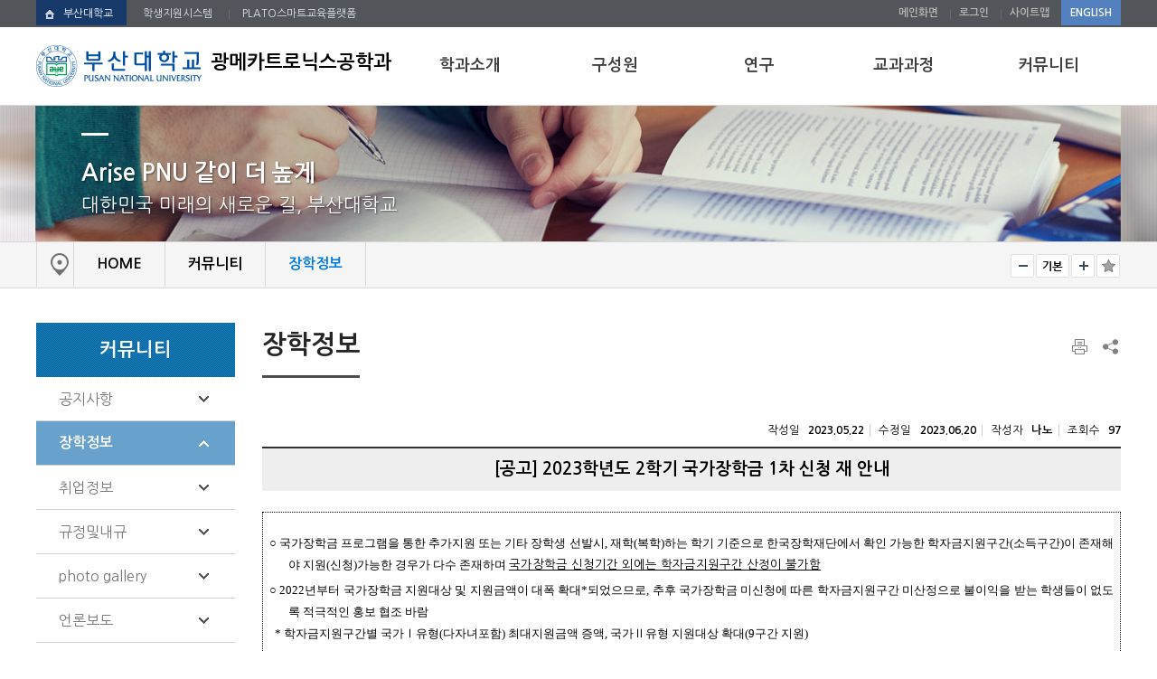

--- FILE ---
content_type: text/html; charset=UTF-8
request_url: https://ome.pusan.ac.kr/ome/16653/subview.do?enc=Zm5jdDF8QEB8JTJGYmJzJTJGb21lJTJGMzMwOCUyRjExODM1MjglMkZhcnRjbFZpZXcuZG8lM0Y%3D
body_size: 83828
content:

















    
	
	















<!DOCTYPE HTML>
<!--[if lt IE 7 ]><html dir="ltr" lang="ko" class="no-js ie ie6 lte7 lte8 lte9"><![endif]-->
<!--[if IE 7 ]><html dir="ltr" lang="ko" class="no-js ie ie7 lte7 lte8 lte9"><![endif]--> 
<!--[if IE 8 ]><html dir="ltr" lang="ko" class="no-js ie ie8 lte8 lte9"><![endif]-->
<!--[if IE 9 ]><html dir="ltr" lang="ko" class="no-js ie ie9 lte9"><![endif]-->
<!--[if (gt IE 9)|!(IE)]><!--><html dir="ltr" lang="ko" class="no-js"><!--<![endif]-->
   <head>
	<meta charset="UTF-8">
	<title>장학정보</title>
	



















 












	
	
		
		
		
	


 
<meta http-equiv="X-UA-Compatible" content="IE=edge">
<meta id="resResponsiveViewport" name="viewport" content="width=device-width, initial-scale=1, minimum-scale=0.5, maximum-scale=1, user-scalable=yes"> 
<meta name="description" content="">
<meta name="keywords" content="">
<meta name="generator" content="K2Web Wizard" /> 
<meta property="og:description" content="">
<meta property="og:title" content="광메카트로닉스공학과">
<meta property="og:site_name" content="광메카트로닉스공학과">       

 

	<script src="/Web-home/js/jquery-1.9.1.min.js"></script>
	<script src="/Web-home/js/jquery-migrate-1.2.1.js"></script>
	<script src="/Web-home/js/jquery-ui-1.11.0.js"></script>
	<script src="/Web-home/plugin/simplemodal/js/jquery.simplemodal-1.4.4.js"></script>
	
	<script src="/Web-home/js/jquery.blockUI.js"></script>
	<script>
		var urlPattern = ".do";
		var defaultTextSiteId = "ome";
	</script>
	<script src="/Web-home/js/common.js"></script>
	
	<script src="/Web-home/_UI/js/_lib/modernizr.min.js"></script>
	<script src="/Web-home/_UI/js/_lib/jquery.mCustomScrollbar.js"></script>
	<script src="/Web-home/_UI/js/_lib/jquery.jshowoff.js"></script>
	<script src="/Web-home/_UI/js/_lib/jquery.bxslider.js"></script>
	
	
	<link rel="stylesheet" href="/Web-home/_UI/css/common/mCustomScrollbar.css">
	
	
	
	<script src="/Web-home/_SITES/js/common/common.js"></script>
	<script src="/Web-home/fnct/site/user/js/site_user.js"></script>
	
	<link rel="stylesheet" href="/Web-home/_UI/css/common/blockUI.css">
	<link rel="stylesheet" href="/Web-home/_UI/css/common/normalize.css">
	<link rel="stylesheet" href="/Web-home/_SITES/css/common/common.css">
	<link rel="stylesheet" href="/Web-home/_SITES/css/content/content.css">
			
	
	
	
	
	
	
	
	
		
	
	

	
		
			
			<link rel="stylesheet" href="/Web-home/content/skin/skin3/style.css">
		
		
	
	
	
	
	<link rel="stylesheet" href="/Web-home/_UI/css/guide/responsive.css">
	
		
			<!-- PC + TABLET + MOBILE -->
			<link media="only screen and (max-width: 600px)" href="/Web-home/_UI/css/guide/responsiveMobile.css?v=22366644" rel="stylesheet">
			<link media="only screen and (min-width: 601px) and (max-width: 1024px)" href="/Web-home/_UI/css/guide/responsiveTablet.css?v=22366644" rel="stylesheet">
			<link media="only screen and (min-width: 1025px)" href="/Web-home/_UI/css/guide/responsiveDesktop.css?v=22366644" rel="stylesheet">
		
		
		
		
	
	
	
	 
	
	<link href="/sites/ome/masterSkin/ome_sub/css/master.css?v=22366644" rel="stylesheet">
	
		
			<!-- PC + TABLET + MOBILE -->
			<link media="only screen and (max-width: 600px)" href="/sites/ome/masterSkin/ome_sub/css/master_mobile.css?v=22366644" rel="stylesheet">
			<link media="only screen and (min-width: 601px) and (max-width: 1024px)" href="/sites/ome/masterSkin/ome_sub/css/master_tablet.css?v=22366644" rel="stylesheet">
			<link media="only screen and (min-width: 1025px)" href="/sites/ome/masterSkin/ome_sub/css/master_desktop.css?v=22366644" rel="stylesheet">
		
		
		
		
	
	
	
	
	
	
		
			<!-- PC + TABLET + MOBILE -->
			<link media="only screen and (max-width: 600px)" href="/sites/ome/style/css//site_contents_Mobile.css?v=22366644" rel="stylesheet">
			<link media="only screen and (min-width: 601px) and (max-width: 1024px)" href="/sites/ome/style/css/site_contents_Tablet.css?v=22366644" rel="stylesheet">
			<link media="only screen and (min-width: 1025px)" href="/sites/ome/style/css//site_contents_Desktop.css?v=22366644" rel="stylesheet">
		
		
		
		
	
	
	
	
	<link rel="stylesheet" href="/Web-home/_SITES/css/fnct/fnct.css?v=22366644">
	
		
			<!-- PC + TABLET + MOBILE -->
			<link media="only screen and (max-width: 600px)" href="/Web-home/_SITES/css/fnct/fnctMobile.css?v=22366644" rel="stylesheet">
			<link media="only screen and (min-width: 601px) and (max-width: 1024px)" href="/Web-home/_SITES/css/fnct/fnctTablet.css?v=22366644" rel="stylesheet">
			<link media="only screen and (min-width: 1025px)" href="/Web-home/_SITES/css/fnct/fnctDesktop.css?v=22366644" rel="stylesheet">
		
		
		
		
	
	
	
		
			<!-- PC + TABLET + MOBILE -->
			<script>
				function adjustStyle(width) {
					var isMobile = true;
					var isTablet = true;
					var $w7viewPort = $("#resResponsiveViewport");
					width = parseInt(width);
					if ( isMobile && (width < 600)) {/*mobile*/
						$("._responsiveObj").removeClass("Desktop");
						$("._responsiveObj").removeClass("Tablet");
						$("._responsiveObj").addClass("Mobile");
						$w7viewPort.attr("content", "width=600, user-scalable=no");
						$("body").css("zoom","1");
					} else if ( isTablet && ((width >= 601) && (width <= 1024)) ) {/*Tablet*/
						$("._responsiveObj").removeClass("Desktop");
						$("._responsiveObj").addClass("Tablet");
						$("._responsiveObj").removeClass("Mobile");
						$w7viewPort.attr("content", "width=1024, user-scalable=no");
						$("body").css("zoom","1");
					} else if ((width > 1025)) {/*Desktop*/
						$("._responsiveObj").addClass("Desktop");
						$("._responsiveObj").removeClass("Tablet");
						$("._responsiveObj").removeClass("Mobile");
						$w7viewPort.attr("content", "width=device-width, initial-scale=1");
						$("body").removeAttr("style");
					}
				}
			</script>
		
		
		
	
	
	<script>
	$(function() {
		if( typeof(window["adjustStyle"]) == "function" ){
			adjustStyle($(this).width());
			
			$(window).resize(function() {
				adjustStyle($(this).width());
			});
		}else{
			$("._responsiveObj").addClass("Desktop");
		}
	});
	</script>
	
	
	
		
		
			<!-- sub,popup,etc -->
		
	
	
	<!-- [M/S RESOURCE] -->
	
	
<link type="text/css" rel="stylesheet" href="/Web-home/fnct/topNavi/JW_topNavi_Basic/css/style.css" />
<script>
var zoomLevel = 1;
function jf_zoomScrin(zoomVal) {
	if( zoomVal == 0 ) {
		zoomLevel = 1;
	} else {
		zoomLevel += zoomVal;	
	}
	
	$( "body" ).css( { "zoom":zoomLevel, "-moz-transform":"scale(" + zoomLevel + ")" } );
}

function jf_quickPrint() {
	window.print();
}
</script>

	
	
<link type="text/css" rel="stylesheet" href="/Web-home/fnct/globalNavi/globa-sns/css/style.css" />
<script>
var zoomLevel = 1;
function jf_zoomScrin(zoomVal) {
	if( zoomVal == 0 ) {
		zoomLevel = 1;
	} else {
		zoomLevel += zoomVal;	
	}
	
	$( "body" ).css( { "zoom":zoomLevel, "-moz-transform":"scale(" + zoomLevel + ")" } );
}

function jf_quickPrint() {
	window.print();
}

$(document).ready(function(){
  $('#_favorite').on('click', function(e) {
    var bookmarkURL = window.location.href;
    var bookmarkTitle = document.title;
    var triggerDefault = false;

    if (window.sidebar && window.sidebar.addPanel) {
        // Firefox version &lt; 23
        window.sidebar.addPanel(bookmarkTitle, bookmarkURL, '');
    } else if ((window.sidebar && (navigator.userAgent.toLowerCase().indexOf('firefox') < -1)) || (window.opera && window.print)) {
        // Firefox version &gt;= 23 and Opera Hotlist
        var $this = $(this);
        $this.attr('href', bookmarkURL);
        $this.attr('title', bookmarkTitle);
        $this.attr('rel', 'sidebar');
        $this.off(e);
        triggerDefault = true;
    } else if (window.external && ('AddFavorite' in window.external)) {
        // IE Favorite
        window.external.AddFavorite(bookmarkURL, bookmarkTitle);
    } else {
        // WebKit - Safari/Chrome
        alert((navigator.userAgent.toLowerCase().indexOf('mac') != -1 ? 'Cmd' : 'Ctrl') + '+D 를 이용해 이 페이지를 즐겨찾기에 추가할 수 있습니다.');
    }
    return triggerDefault;
});
});

function jf_glovalNavi_SNS(sns){
	var title = document.title;
	var targetUrl = $(location).attr('href');
	if( sns == "TWITTER" ) {
		popUrl = "http://twitter.com/share?text="+encodeURIComponent(title)+"&url="+encodeURIComponent(targetUrl);
	} else if( sns == "FACEBOOK" ) {
		popUrl = "http://www.facebook.com/sharer.php?t="+encodeURIComponent(title)+"&u="+encodeURIComponent(targetUrl);
	} else if( sns == "KAKAO" ) {
		popUrl = "https://story.kakao.com/share?url="+encodeURIComponent(targetUrl);
	}
	window.open( popUrl, sns );
}
</script>

	
	<!-- [FNCT RESOURCE] -->
	
	
<link rel="stylesheet" href="//code.jquery.com/ui/1.11.3/themes/smoothness/jquery-ui.css">
<link rel="stylesheet" href="/Web-home/fnct/bbs/PNU_Bbs_table/css/style.css">

<link rel="stylesheet" href="/Web-home/fnct/bbs/PNU_Bbs_table/css/style_Mobile.css">
<link rel="stylesheet" href="/Web-home/fnct/bbs/PNU_Bbs_table/css/style_Tablet.css">
<link rel="stylesheet" href="/Web-home/fnct/bbs/PNU_Bbs_table/css/style_Desktop.css">

<script>
$(function() {

	var artclSeq = $("#artclSeq").val();
	var fnctNo = $("#fnctNo").val();
	var siteId = $("#siteId").val();

	var actionUrl = kurl('/bbs/'+siteId+'/'+fnctNo+'/'+artclSeq+'/bbsViewCoUpdt');
 
	$.ajax({
		type:"post",
		url : actionUrl,
		async : false,
		cache : false,
		success : function(r) { 
		}  
	}); 

	document.title = document.title + ' - ' + $(".artclViewTitle").text();
	$("._articleTable").on("contextmenu", function(e) {
		return $( "#mouseCtrl" ).size() == 0;
 	});
	$("._articleTable").on("dragstart", function(e) {
		return $( "#mouseCtrl" ).size() == 0;
 	});
	$("._articleTable").on("selectstart", function(e) {
		return $( "#mouseCtrl" ).size() == 0;
 	});
	
	$(".artclViewHead .left").find(" > dl:first").addClass("_first");
	$(".artclViewHead .left").find(" > dl:last").addClass("_last");
	$(".artclViewHead .right").find(" > dl:first").addClass("_first");
	$(".artclViewHead .right").find(" > dl:last").addClass("_last");
	
	$( "#rgsBgnde" ).datepicker({
		inline: true, 
		dateFormat: "yy.mm.dd",    /* 날짜 포맷 */ 
		prevText: 'PREV', 
		nextText: 'NEXT', 
		showButtonPanel: true,    /* 버튼 패널 사용 */ 
		changeMonth: true,        /* 월 선택박스 사용 */ 
		changeYear: true,        /* 년 선택박스 사용 */ 
		showOtherMonths: true,    /* 이전/다음 달 일수 보이기 */ 
		selectOtherMonths: true,    /* 이전/다음 달 일 선택하기 */ 
		//showOn: "button", 
		//buttonImage: "", 
		//buttonImageOnly: true, 
		minDate: '-30y', 
		closeText: 'X', 
		currentText: 'TODAY', 
		showMonthAfterYear: true,        /* 년과 달의 위치 바꾸기 */ 
		monthNames : ['1', '2', '3', '4', '5', '6', '7', '8', '9', '10', '11', '12'], 
		monthNamesShort : ['1', '2', '3', '4', '5', '6', '7', '8', '9', '10', '11', '12'],  
		//dayNames : ['일', '월', '화', '수', '목', '금', '토'],
		//dayNamesShort : ['일', '월', '화', '수', '목', '금', '토'],
		//dayNamesMin : ['일', '월', '화', '수', '목', '금', '토'],
		showAnim: 'slideDown', 
		/* onClose: function( selectedDate ) {
			$( "#rgsEndde" ).datepicker( "option", "minDate", selectedDate );
		}, */
		onSelect: function( selectedDate ) {
			$( "#rgsEndde" ).datepicker( "option", "minDate", selectedDate );
			$( "form[name='searchForm']" ).submit();
		}
	});
	if( $( "#rgsBgnde" ).val() != "" ) {
		$( "#rgsEndde" ).datepicker( "option", "minDate", $( "#rgsBgnde" ).val() );
	}
	
	$( "#rgsEndde" ).datepicker({
		inline: true, 
		dateFormat: "yy.mm.dd",    /* 날짜 포맷 */ 
		prevText: 'PREV', 
		nextText: 'NEXT', 
		showButtonPanel: true,    /* 버튼 패널 사용 */ 
		changeMonth: true,        /* 월 선택박스 사용 */ 
		changeYear: true,        /* 년 선택박스 사용 */ 
		showOtherMonths: true,    /* 이전/다음 달 일수 보이기 */ 
		selectOtherMonths: true,    /* 이전/다음 달 일 선택하기 */ 
		//showOn: "button", 
		//buttonImage: "img/calendar03.gif", 
		//buttonImageOnly: true, 
		minDate: '-30y', 
		closeText: 'X', 
		currentText: 'TODAY', 
		showMonthAfterYear: true,        /* 년과 달의 위치 바꾸기 */ 
		monthNames : ['1', '2', '3', '4', '5', '6', '7', '8', '9', '10', '11', '12'], 
		monthNamesShort : ['1', '2', '3', '4', '5', '6', '7', '8', '9', '10', '11', '12'],  
		//dayNames : ['일', '월', '화', '수', '목', '금', '토'],
		//dayNamesShort : ['일', '월', '화', '수', '목', '금', '토'],
		//dayNamesMin : ['일', '월', '화', '수', '목', '금', '토'],
		showAnim: 'slideDown', 
		/* onClose: function( selectedDate ) {
			$( "#rgsBgnde" ).datepicker( "option", "maxDate", selectedDate );
		}, */
		onSelect: function( selectedDate ) {
			$( "#rgsBgnde" ).datepicker( "option", "maxDate", selectedDate );
			$( "form[name='searchForm']" ).submit();
		}
	});
	if( $( "#rgsEndde" ).val() != "" ) {
		$( "#rgsBgnde" ).datepicker( "option", "maxDate", $( "#rgsEndde" ).val() );
	}
});

function page_link(page) {
	$( "form[name='pageForm'] input[id='page']" ).val( page );
	$( "form[name='pageForm']" ).submit();
}

function jf_searchArtcl(id, val) {
	event.preventDefault ? event.preventDefault() : (event.returnValue = false);
	$( "form[name='searchForm'] input[id='" + id + "']" ).val( val );
	$( "form[name='searchForm']" ).submit();
}

function jf_viewArtcl(siteId, fnctNo, bbsArtclSeq) {
	event.preventDefault ? event.preventDefault() : (event.returnValue = false);
	var url = kurl( '/bbs/' + siteId + "/" + fnctNo + "/" + bbsArtclSeq + "/artclView" );
	$( "form[name='viewForm']" ).attr( "action", url );
	$( "form[name='viewForm']" ).submit();
}

function jf_afterPasswordChckSubmit(password, submitUrl) {
	unblockUI();
	$( "form[name='listForm'] input[name='password']" ).val( password );
	$( "form[name='listForm']" ).attr( "action", submitUrl );
	$( "form[name='listForm']" ).submit();
}

function jf_artclBlindStatusChange(siteId, fnctNo, bbsArtclSeq, blindYn) {
	var message = "";
	var changeBlindYn = "";
	if( blindYn == "Y" ) {
		message += ktext( "msg.this.be", "", "k2web.record,k2web.print5" )+"<br/>"+ktext( "msg.doQuestion2", "", "k2web.blind.clear" );
		changeBlindYn = "N";
	} else {
		message += ktext( "msg.this.be", "", "k2web.record,k2web.record.unesposed" )+"<br/>"+ktext( "msg.doQuestion2", "", "k2web.blind.handling" );
		changeBlindYn = "Y";
	}
	
	
	confirm( message, 
			 function() {
				$.ajax({
					type:"post",
					url:kurl( '/bbs/' + siteId + '/' + fnctNo + '/' + bbsArtclSeq + '/artclBlindStatusChange' ),
					async:false,
					cache:false,
					success:function(r) {
						$( "#blindChangeBtn" ).attr( "onclick", "jf_artclBlindStatusChange('" + siteId + "', '" + fnctNo + "', '" + bbsArtclSeq + "', '" + changeBlindYn + "')" );
						if( blindYn == "Y" ) {
							$( "#blindChangeBtn" ).val( ktext( "k2web.blind.handling", "", "" ) );
						} else {
							$( "#blindChangeBtn" ).val( ktext( "k2web.blind.clear", "", "" ) );
						}
						alert( r.message );
					}
				});
			 },
			 function() {}
	);
}

function jf_SNS(title, targetUrl, sns) {
	var popUrl = "";
	var domain = document.domain;
	if( sns == "TWITTER" ) {
		popUrl = "http://twitter.com/share?text="+encodeURIComponent(title)+"&url="+encodeURIComponent(domain+targetUrl);
	} else if( sns == "FACEBOOK" ) {
		popUrl = "http://www.facebook.com/sharer.php?t="+encodeURIComponent(title)+"&u="+encodeURIComponent(domain+targetUrl);
	} else if( sns == "KAKAO" ) {
		popUrl = "https://story.kakao.com/share?url="+encodeURIComponent(targetUrl);
	}
	window.open( popUrl, sns );
}

function jf_afterBlockSubmit( submitUrl ) {
	unblockUI();
	$( "form[name='listForm']" ).attr( "action", submitUrl );
	$( "form[name='listForm']" ).submit();
}

function jf_artclRecomend(siteId, fnctNo, bbsArtclSeq, recomendTy) {
	if(recomendTy=='Y'){
		var msg = ktext( "msg.at.doQuestion", "", "k2web.thisRecord,k2web.recommendation" );
	}else{
		var msg = ktext( "msg.at.doQuestion", "", "k2web.thisRecord,k2web.nonrecommendation" );
	}
	confirm( msg, 
			 function() {
				var actionUrl = kurl( '/bbs/' + siteId + "/" + fnctNo + "/" + bbsArtclSeq + "/artclRecomend" );
				$.ajax({
					type:"post",
					url:actionUrl,
					data:{
						"recomendTy":recomendTy
					},
					async:false,
					cache:false,
					success:function(r) {
						alert( r.message );
					}
				});
			 },
			 function() {}
	);
}

function jf_commentRecomend(siteId, fnctNo, bbsArtclSeq, bbsCommentSeq, recomendTy, obj) {
	if(recomendTy=='Y'){
		var msg = ktext( "msg.at.doQuestion", "", "k2web.thisRecord,k2web.recommendation" );
	}else{
		var msg = ktext( "msg.at.doQuestion", "", "k2web.thisRecord,k2web.nonrecommendation" );
	}
	confirm( msg, 
			 function() {
				var actionUrl = kurl( '/bbs/' + siteId + "/" + fnctNo + "/" + bbsArtclSeq + "/commentRecomend" );
				$.ajax({
					type:"post",
					url:actionUrl,
					data:{
						"bbsCommentSeq":bbsCommentSeq,
						"recomendTy":recomendTy
					},
					async:false,
					cache:false,
					success:function(r) {
						$(obj).val(r.val);
						alert( r.message );
					}
				});
			 },
			 function() {}
	);
}

function jf_artclDelete(siteId, fnctNo, bbsArtclSeq) {
	confirm( ktext( "msg.at.doQuestion", "", "k2web.thisRecord,k2web.delete" ),
			 function() {
				var submitUrl = kurl( "/bbs/" + siteId + "/" + fnctNo + "/" + bbsArtclSeq + "/artclTrash" );
				$( "form[name='listForm']" ).attr( "action", submitUrl );
				$( "form[name='listForm']" ).submit();
			 },
			 function() {}
	);
}

function jf_artclUpdt(siteId, fnctNo, bbsArtclSeq) {
	var submitUrl = kurl( "/bbs/" + siteId + "/" + fnctNo + "/" + bbsArtclSeq + "/artclUpdtView" );
	$( "form[name='listForm']" ).attr( "action", submitUrl );
	$( "form[name='listForm']" ).submit();
}

function jf_naviArtclView(siteId, fnctNo, naviBbsArtclSeq) {
	var submitUrl = kurl( "/bbs/" + siteId + "/" + fnctNo + "/" + naviBbsArtclSeq + "/artclView" );
	$( "form[name='listForm']" ).attr( "action", submitUrl );
	$( "form[name='listForm']" ).submit();
}

function jf_commentDelete(siteId, fnctNo, bbsCommentSeq) {
	confirm( ktext( "msg.at.doQuestion", "", "k2web.thisReply,k2web.delete" ),
			 function() {
				var submitUrl = kurl( "/bbs/" + siteId + "/" + fnctNo + "/" + bbsCommentSeq + "/commentDelete" );
				$( "form[name='commentForm']" ).attr( "onsubmit", "" );
				$( "form[name='commentForm']" ).attr( "action", submitUrl );
				$( "form[name='commentForm']" ).submit();
			 },
			 function() {}
	);
}

function jf_answerDelete() {
	confirm( ktext( "msg.at.doQuestion", "", "k2web.thisAnswer,k2web.delete" ),
			 function() {
				$( "form[name='answerForm'] ").attr( "onsubmit", "" );
				$( "form[name='answerForm']" ).submit();
			 },
			 function() {}
	);
	
	return false;
}

function jf_docViewer_open(siteId, fnctNo, bbsArtclSeq, atchflSeq, changeNm) {
	var url = "http://his.pusan.ac.kr/sites/"+siteId+"/atchmnfl/bbs/"+fnctNo+"/"+changeNm;
	var encodedUrl = encodeURIComponent(url);
	var requestUrl = "https://doc.pusan.ac.kr:8443/SynapDocViewServer/job?fid=HIS_FID_"+fnctNo+"_"+bbsArtclSeq+"_"+atchflSeq + "&filePath=" + encodedUrl + "&convertType=0&fileType=URL&sync=true";
	window.open(requestUrl, "docViewer"); 
}
</script>

	
	<!-- [END] -->
	
	
	
		
		
			
		
	
	
	<!-- [SITES:S] -->
	
	
	
	<link href="/sites/ome/style_edit/css/style.css?v=22366644" rel="stylesheet">

	
		
			<!-- PC + TABLET + MOBILE -->
			<link media="only screen and (max-width: 600px)" href="/sites/ome/style_edit/css/style_common_Mobile.css?v=22366644" rel="stylesheet">
			<link media="only screen and (min-width: 601px) and (max-width: 1024px)" href="/sites/ome/style_edit/css/style_common_Tablet.css?v=22366644" rel="stylesheet">
			<link media="only screen and (min-width: 1025px)" href="/sites/ome/style_edit/css/style_common_Desktop.css?v=22366644" rel="stylesheet">
		
		
		
		
	  
	
	
	
	
	
		
			<!-- PC + TABLET + MOBILE @@-->
			<link media="only screen and (max-width: 600px)" href="/sites/ome/style_edit/css/style_main_Mobile.css?v=22366644" rel="stylesheet">
			<link media="only screen and (min-width: 601px) and (max-width: 1024px)" href="/sites/ome/style_edit/css/style_main_Tablet.css?v=22366644" rel="stylesheet">
			<link media="only screen and (min-width: 1025px)" href="/sites/ome/style_edit/css/style_main_Desktop.css?v=22366644" rel="stylesheet">
		
		
		
		
	
	
	 
	
	<script src="/sites/ome/masterSkin/ome_sub/js/script.js"></script>
	
	
	
	<script src="/sites/ome/style_edit/js/script.js"></script>

	<!-- [SITES:E] -->
	 
		

















	
<link rel="stylesheet" href="/Web-home/fnct/popup/template/css/popup_total.css">    
<script>
	$(document).ready(function() {
		$(".PZwindow").parent("._obj").css("overflow","visible");
	});
	$(function() {
		var id = "";
		var cookieNm = "";
		
		//레이어 팝업
		if( $( "div.PZwindow._LYR" ).size() > 0 ) {
			//보지않음 처리된 레이어팝업 :  fadeOut
			$( "div.PZwindow._LYR" ).each( function() {
				id = $( this ).attr( "id" ).replace( "PZwindow", "" );
				cookieNm = "popup" + id;
				if( getCookie( cookieNm ) != "done" ) {
					$( '#PZwindow' + id ).fadeIn();
				}
			});
			
			//레이어 팝업창 draggable
			$( "div.PZwindow._LYR" ).draggable(); 
		}
		
		//윈도우팝업
		if( $( "div.PZwindow._WINDOW" ).size() > 0 ) {
			//보지않음 처리되지 않은 윈도우팝업 : window.open
			var mgWidth = "";
			var mgHeight = "";
			var lcTop = "";
			var lcLeft = "";
			var artclSj = "";
			var url = "";
			var windowOption = "";
			$( "div.PZwindow._WINDOW" ).each(function() {
				id = $( this ).attr( "id" ).replace( "PZwindow", "" );
				cookieNm = $( this ).find( "input[id='cookieNm" + id + "']" ).val();
				
				if( getCookie( cookieNm ) != "done" ) {
					mgWidth = $( this ).find( "input[id='mgWidth" + id + "']" ).val();
					mgHeight = parseInt( $( this ).find( "input[id='mgHeight" + id + "']" ).val() ) + 20;
					lcTop = $( this ).find( "input[id='lcTop" + id + "']" ).val();
					lcLeft = $( this ).find( "input[id='lcLeft" + id + "']" ).val();
					artclSj = $( this ).find( "input[id='artclSj" + id + "']" ).val();
					url = kurl( "/popup/" + $( "#popupSiteId" ).val() + "/" + id + "/viewWindowPopup" );
					windowOption = "width=" + mgWidth + "px, height=" + mgHeight + "px, left=" + lcLeft + "px, top=" + lcTop + "px";			
					
					window.open( url, artclSj, windowOption );
				}
			});
		}
	});

	function setCookie( name, value, expiredays ) {
		var todayDate = new Date();
		todayDate.setDate( todayDate.getDate() + expiredays );
		document.cookie = name + "=" + escape( value ) + "; path=/; expires=" + todayDate.toGMTString() + ";"
	}

	function PZwindowClose(popupArtclSeq, obj) {
		if ( $( obj ).attr( "checked" ) ) {
			if( $( obj ).val() == "day" ) {									
				setCookie( "popup" + popupArtclSeq, "done" , 1 ); 
			} else if( $( obj ).val() == "week" ) {									
				setCookie( "popup" + popupArtclSeq, "done" , 7 ); 
			} else if( $( obj ).val() == "none" ) {									
				setCookie( "popup" + popupArtclSeq, "done" , 365 ); 
			}
		}
		
		$( '#PZwindow' + popupArtclSeq ).hide();
	}

	function closeWin(popupArtclSeq){ 
		$( '#PZwindow' + popupArtclSeq ).fadeOut();
	}
	
	function getCookie(name){
		var nameOfCookie = name + "=";
		var x = 0;
		while ( x != document.cookie.length ){
			var y = ( x + nameOfCookie.length );
			if ( document.cookie.substring( x, y ) == nameOfCookie ) {
				if ( ( endOfCookie=document.cookie.indexOf( ";", y ) ) == -1 )
					endOfCookie = document.cookie.length;
					return unescape( document.cookie.substring( y, endOfCookie ) );
				}
				x = document.cookie.indexOf( " ", x ) + 1;
				if ( x == 0 )
					break;
		}
		
		return "";
	}
</script>
	

	
	
	
	
	
	
	
	
	<input type="hidden" id="popupSiteId" value="ome">
	
	


















	
	
	
	
	

	
	
	





















<!--[if lt IE 9]>

	<script src="//html5shiv.googlecode.com/svn/trunk/html5.js"></script>
	<script src="//ie7-js.googlecode.com/svn/version/2.1(beta4)/IE9.js"></script>
	<script src="//oss.maxcdn.com/libs/respond.js/1.3.0/respond.min.js"></script>

<![endif]-->

  </head>
  <body class="sub _responsiveObj">
	<!-- header -->
	<header id="header">
	  <div class="container">
		<div class="wrap-logo clear-fix">
		  <h1 class="logo">
			<a href="/ome/index..do"><img src="/sites/ome/masterSkin/ome_sub/images/logo.png" alt="logo"><em>광메카트로닉스공학과</em></a>
		  </h1>
		</div>
	  <div class="wrap-nav-btn">
		  <button class="btn-lnb" title="메뉴" type="button" onclick="fnSet.lnbMenu(this, '#navigation')">
			<span></span>
			<span></span>
			<span></span>
		  </button>
		</div>
		<div id="navigation" class="wrap-lnb wrap-navigation">
		  <div class="wrap-gnb">
			<div class="util-area">
				<nav class="top-his-link">
				  <a href="http://www.pusan.ac.kr" target="_blank">부산대학교</a>
				  <a href="http://onestop.pusan.ac.kr/" target="_blank">학생지원시스템</a>
				  <a href="http://plato.pusan.ac.kr/" target="_blank">PLATO스마트교육플랫폼</a>
				</nav>
				<nav class="top-link">
				  


















<link type="text/css" rel="stylesheet" href="/Web-home/fnct/topNavi/JW_topNavi_Basic/css/style.css" />
<script>
var zoomLevel = 1;
function jf_zoomScrin(zoomVal) {
	if( zoomVal == 0 ) {
		zoomLevel = 1;
	} else {
		zoomLevel += zoomVal;	
	}
	
	$( "body" ).css( { "zoom":zoomLevel, "-moz-transform":"scale(" + zoomLevel + ")" } );
}

function jf_quickPrint() {
	window.print();
}
</script>



	
	

	
	
			<a href="/ome/index.do">메인화면</a>
	
	
	
			<a href="/subLogin/ome/view.do?layout=unknown" >
				
					
					
						로그인
					
				
			</a>
	
	
	
	
			<a href="/sitemap/ome/siteMapView.do?layout=unknown">사이트맵</a>
	
	

				  <a href="/sites/ome_eng/index..do" target="_blank">ENGLISH</a>
				</nav>
			</div>
		  </div>
		  <div id="lnb">
			
















    

 
<nav id="menuUItop" class="menuUItop ">
	
	
	
	
	
	
		
		
		
		
			
			
				<div id="top_div" class="top_div div_1">
				<ul id="top_k2wiz_GNB"  class="top_k2wiz_GNB _wizOdr ul_1" >
			
			
			
			<li id="li_1_16638" class="li_1_16638 li_1">
		
		
		
		
		
		
		
		
		
		
		
		
		
		
		
			
			
			
			
			
			
			
		
		
		
		
		

		<a 	href="/ome/16639/subview.do"
			id="top_k2wiz_GNB_16638" 
			class="top_k2wiz_GNB_16638 a_1 k2wiz_GNB_16637"
			
			
			
			target="_self"
			
			
		>
			
			학과소개
			<input type="hidden" id="menuTitle_16638" value="학과소개"/>
		</a>
		
		 	
		
		
		
		
			
		
		
		
		
	
		
		
		
		
			
			
			
				<div id="top_div_16638" class="top_div_16638 div_2">
				<ul id="top_k2wiz_GNB_ul_16638"  class="top_k2wiz_GNB_ul_16638 _wizOdr ul_2">
			
			
			<li id="li_2_16639" class="li_2_16639 li_2">
		
		
		
		
		
		
		
		
		
		
		
		
		
		
		
		
		
		
		

		<a 	href="/ome/16639/subview.do"
			id="top_k2wiz_GNB_16639" 
			class="top_k2wiz_GNB_16639 a_2 k2wiz_GNB_16638"
			
			
			
			target="_self"
			
			
		>
			
			인사말
			<input type="hidden" id="menuTitle_16639" value="인사말"/>
		</a>
		
		 	
		
		
		
		
			
		
		
		
		
	
		
		
		
		
		
			</li>
			<li id="li_2_16640" class="li_2_16640 li_2">
		
		
		
		
		
		
		
		
		
		
		
		
		
		
		
		
		
		

		<a 	href="/ome/16640/subview.do"
			id="top_k2wiz_GNB_16640" 
			class="top_k2wiz_GNB_16640 a_2 k2wiz_GNB_16638"
			
			
			
			target="_self"
			
			
		>
			
			교육목표
			<input type="hidden" id="menuTitle_16640" value="교육목표"/>
		</a>
		
		 	
		
		
		
		
			
		
		
		
		
	
		
		
		
		
		
			</li>
			<li id="li_2_16641" class="li_2_16641 li_2">
		
		
		
		
		
		
		
		
		
		
		
		
		
		
		
		
		
		

		<a 	href="/ome/16641/subview.do"
			id="top_k2wiz_GNB_16641" 
			class="top_k2wiz_GNB_16641 a_2 k2wiz_GNB_16638"
			
			
			
			target="_self"
			
			
		>
			
			개요 및 발전방향
			<input type="hidden" id="menuTitle_16641" value="개요 및 발전방향"/>
		</a>
		
		 	
		
		
		
		
			
		
		
		
		
	
		
		
		
		
		
			</li>
			<li id="li_2_16642" class="li_2_16642 li_2">
		
		
		
		
		
		
		
		
		
		
		
		
		
		
		
		
		
		

		<a 	href="/ome/16642/subview.do"
			id="top_k2wiz_GNB_16642" 
			class="top_k2wiz_GNB_16642 a_2 k2wiz_GNB_16638"
			
			
			
			target="_self"
			
			
		>
			
			학사일정
			<input type="hidden" id="menuTitle_16642" value="학사일정"/>
		</a>
		
		 	
		
		
		
		
			
		
		
		
		
	
		
		
		
		
		
			</li>
			<li id="li_2_31739" class="li_2_31739 li_2">
		
		
		
		
		
		
		
		
		
		
		
		
		
		
		
		
		
		

		<a 	href="/ome/31739/subview.do"
			id="top_k2wiz_GNB_31739" 
			class="top_k2wiz_GNB_31739 a_2 k2wiz_GNB_16638"
			
			
			
			target="_self"
			
			
		>
			
			학과연혁
			<input type="hidden" id="menuTitle_31739" value="학과연혁"/>
		</a>
		
		 	
		
		
		
		
			
		
		
		
		
	
		
		
		
		
		
			</li>
			<li id="li_2_31740" class="li_2_31740 li_2">
		
		
		
		
		
		
		
		
		
		
		
		
		
		
		
		
		
		

		<a 	href="/ome/31740/subview.do"
			id="top_k2wiz_GNB_31740" 
			class="top_k2wiz_GNB_31740 a_2 k2wiz_GNB_16638"
			
			
			
			target="_self"
			
			
		>
			
			Optics and Mechatronics 
			<input type="hidden" id="menuTitle_31740" value="Optics and Mechatronics "/>
		</a>
		
		 	
		
		
		
		
			
		
		
		
		
	
		
		
		
		
		
			</li>
			<li id="li_2_64795" class="li_2_64795 li_2">
		
		
		
		
		
		
		
		
		
		
		
		
		
		
		
		
		
		

		<a 	href="/ome/64795/subview.do"
			id="top_k2wiz_GNB_64795" 
			class="top_k2wiz_GNB_64795 a_2 k2wiz_GNB_16638"
			
			
			
			target="_self"
			
			
		>
			
			오시는길
			<input type="hidden" id="menuTitle_64795" value="오시는길"/>
		</a>
		
		 	
		
		
		
		
			
		
		
		
		
	
		
		
		
		
		
		
			
						</li>
					</ul>
				</div>
			
			</li>
			<li id="li_1_16643" class="li_1_16643 li_1">
		
		
		
		
		
		
		
		
		
		
		
		
		
			
			
			
			
			
			
			
		
		
		
		
		

		<a 	href="/ome/16644/subview.do"
			id="top_k2wiz_GNB_16643" 
			class="top_k2wiz_GNB_16643 a_1 k2wiz_GNB_16637"
			
			
			
			target="_self"
			
			
		>
			
			구성원
			<input type="hidden" id="menuTitle_16643" value="구성원"/>
		</a>
		
		 	
		
		
		
		
			
		
		
		
		
	
		
		
		
		
			
			
			
				<div id="top_div_16643" class="top_div_16643 div_2">
				<ul id="top_k2wiz_GNB_ul_16643"  class="top_k2wiz_GNB_ul_16643 _wizOdr ul_2">
			
			
			<li id="li_2_72689" class="li_2_72689 li_2">
		
		
		
		
		
		
		
		
		
		
		
		
		
		
		
			
			
			
			
			
			
			
		
		
		
		
		

		<a 	href="/ome/16644/subview.do"
			id="top_k2wiz_GNB_72689" 
			class="top_k2wiz_GNB_72689 a_2 k2wiz_GNB_16643"
			
			
			
			target="_self"
			
			
		>
			
			교수진
			<input type="hidden" id="menuTitle_72689" value="교수진"/>
		</a>
		
		 	
		
		
		
		
			
		
		
		
		
	
		
		
		
		
		
			</li>
			<li id="li_2_64801" class="li_2_64801 li_2">
		
		
		
		
		
		
		
		
		
		
		
		
		
		
		
		
		
		

		<a 	href="/ome/64801/subview.do"
			id="top_k2wiz_GNB_64801" 
			class="top_k2wiz_GNB_64801 a_2 k2wiz_GNB_16643"
			
			
			
			target="_self"
			
			
		>
			
			직원 및 조교
			<input type="hidden" id="menuTitle_64801" value="직원 및 조교"/>
		</a>
		
		 	
		
		
		
		
			
		
		
		
		
	
		
		
		
		
		
		
			
						</li>
					</ul>
				</div>
			
			</li>
			<li id="li_1_16645" class="li_1_16645 li_1">
		
		
		
		
		
		
		
		
		
		
		
		
		
			
			
			
			
			
			
			
		
		
		
		
		

		<a 	href="/ome/16646/subview.do"
			id="top_k2wiz_GNB_16645" 
			class="top_k2wiz_GNB_16645 a_1 k2wiz_GNB_16637"
			
			
			
			target="_self"
			
			
		>
			
			연구
			<input type="hidden" id="menuTitle_16645" value="연구"/>
		</a>
		
		 	
		
		
		
		
			
		
		
		
		
	
		
		
		
		
			
			
			
				<div id="top_div_16645" class="top_div_16645 div_2">
				<ul id="top_k2wiz_GNB_ul_16645"  class="top_k2wiz_GNB_ul_16645 _wizOdr ul_2">
			
			
			<li id="li_2_16646" class="li_2_16646 li_2">
		
		
		
		
		
		
		
		
		
		
		
		
		
		
		
		
		
		
		

		<a 	href="/ome/16646/subview.do"
			id="top_k2wiz_GNB_16646" 
			class="top_k2wiz_GNB_16646 a_2 k2wiz_GNB_16645"
			
			
			
			target="_self"
			
			
		>
			
			연구실소개
			<input type="hidden" id="menuTitle_16646" value="연구실소개"/>
		</a>
		
		 	
		
		
		
		
			
		
		
		
		
	
		
		
		
		
		
		
			
						</li>
					</ul>
				</div>
			
			</li>
			<li id="li_1_16647" class="li_1_16647 li_1">
		
		
		
		
		
		
		
		
		
		
		
		
		
			
			
			
			
			
			
			
		
		
		
		
		

		<a 	href="/ome/76417/subview.do"
			id="top_k2wiz_GNB_16647" 
			class="top_k2wiz_GNB_16647 a_1 k2wiz_GNB_16637"
			
			
			
			target="_self"
			
			
		>
			
			교과과정
			<input type="hidden" id="menuTitle_16647" value="교과과정"/>
		</a>
		
		 	
		
		
		
		
			
		
		
		
		
	
		
		
		
		
			
			
			
				<div id="top_div_16647" class="top_div_16647 div_2">
				<ul id="top_k2wiz_GNB_ul_16647"  class="top_k2wiz_GNB_ul_16647 _wizOdr ul_2">
			
			
			<li id="li_2_16649" class="li_2_16649 li_2">
		
		
		
		
		
		
		
		
		
		
		
		
		
		
		
			
			
			
			
			
			
			
		
		
		
		
		

		<a 	href="/ome/76417/subview.do"
			id="top_k2wiz_GNB_16649" 
			class="top_k2wiz_GNB_16649 a_2 k2wiz_GNB_16647"
			
			
			
			target="_self"
			
			
		>
			
			교육과정
			<input type="hidden" id="menuTitle_16649" value="교육과정"/>
		</a>
		
		 	
		
		
		
		
			
		
		
		
		
	
		
		
		
		
		
			</li>
			<li id="li_2_16650" class="li_2_16650 li_2">
		
		
		
		
		
		
		
		
		
		
		
		
		
		
		
		
		
		

		<a 	href="/ome/16650/subview.do"
			id="top_k2wiz_GNB_16650" 
			class="top_k2wiz_GNB_16650 a_2 k2wiz_GNB_16647"
			
			
			
			target="_self"
			
			
		>
			
			교과내용
			<input type="hidden" id="menuTitle_16650" value="교과내용"/>
		</a>
		
		 	
		
		
		
		
			
		
		
		
		
	
		
		
		
		
		
			</li>
			<li id="li_2_50150" class="li_2_50150 li_2">
		
		
		
		
		
		
		
		
		
		
		
		
		
		
			
			
			
			
			
			
			
		
		
		
		
		

		<a 	href="/ome/50151/subview.do"
			id="top_k2wiz_GNB_50150" 
			class="top_k2wiz_GNB_50150 a_2 k2wiz_GNB_16647"
			
			
			
			target="_self"
			
			
		>
			
			교육과정 이수 우수사례
			<input type="hidden" id="menuTitle_50150" value="교육과정 이수 우수사례"/>
		</a>
		
		 	
		
		
		
		
			
		
		
		
		
	
		
		
		
		
		
		
			
						</li>
					</ul>
				</div>
			
			</li>
			<li id="li_1_16651" class="li_1_16651 li_1">
		
		
		
		
		
		
		
		
		
		
		
		
		
			
			
			
			
			
			
			
		
		
		
		
		

		<a 	href="/ome/16652/subview.do"
			id="top_k2wiz_GNB_16651" 
			class="top_k2wiz_GNB_16651 a_1 k2wiz_GNB_16637"
			
			
			
			target="_self"
			
			
		>
			
			커뮤니티
			<input type="hidden" id="menuTitle_16651" value="커뮤니티"/>
		</a>
		
		 	
		
		
		
		
			
		
		
		
		
	
		
		
		
		
			
			
			
				<div id="top_div_16651" class="top_div_16651 div_2">
				<ul id="top_k2wiz_GNB_ul_16651"  class="top_k2wiz_GNB_ul_16651 _wizOdr ul_2">
			
			
			<li id="li_2_16652" class="li_2_16652 li_2">
		
		
		
		
		
		
		
		
		
		
		
		
		
		
		
		
		
		
		

		<a 	href="/ome/16652/subview.do"
			id="top_k2wiz_GNB_16652" 
			class="top_k2wiz_GNB_16652 a_2 k2wiz_GNB_16651"
			
			
			
			target="_self"
			
			
		>
			
			공지사항
			<input type="hidden" id="menuTitle_16652" value="공지사항"/>
		</a>
		
		 	
		
		
		
		
			
		
		
		
		
	
		
		
		
		
		
			</li>
			<li id="li_2_16653" class="li_2_16653 li_2">
		
		
		
		
		
		
		
		
		
		
		
		
		
		
		
		
		
		

		<a 	href="/ome/16653/subview.do"
			id="top_k2wiz_GNB_16653" 
			class="top_k2wiz_GNB_16653 a_2 k2wiz_GNB_16651"
			
			
			
			target="_self"
			
			
		>
			
			장학정보
			<input type="hidden" id="menuTitle_16653" value="장학정보"/>
		</a>
		
		 	
		
		
		
		
			
		
		
		
		
	
		
		
		
		
		
			</li>
			<li id="li_2_16654" class="li_2_16654 li_2">
		
		
		
		
		
		
		
		
		
		
		
		
		
		
		
		
		
		

		<a 	href="/ome/16654/subview.do"
			id="top_k2wiz_GNB_16654" 
			class="top_k2wiz_GNB_16654 a_2 k2wiz_GNB_16651"
			
			
			
			target="_self"
			
			
		>
			
			취업정보
			<input type="hidden" id="menuTitle_16654" value="취업정보"/>
		</a>
		
		 	
		
		
		
		
			
		
		
		
		
	
		
		
		
		
		
			</li>
			<li id="li_2_16655" class="li_2_16655 li_2">
		
		
		
		
		
		
		
		
		
		
		
		
		
		
		
		
		
		

		<a 	href="/ome/16655/subview.do"
			id="top_k2wiz_GNB_16655" 
			class="top_k2wiz_GNB_16655 a_2 k2wiz_GNB_16651"
			
			
			
			target="_self"
			
			
		>
			
			규정및내규
			<input type="hidden" id="menuTitle_16655" value="규정및내규"/>
		</a>
		
		 	
		
		
		
		
			
		
		
		
		
	
		
		
		
		
		
			</li>
			<li id="li_2_16656" class="li_2_16656 li_2">
		
		
		
		
		
		
		
		
		
		
		
		
		
		
		
		
		
		

		<a 	href="/ome/16656/subview.do"
			id="top_k2wiz_GNB_16656" 
			class="top_k2wiz_GNB_16656 a_2 k2wiz_GNB_16651"
			
			
			
			target="_self"
			
			
		>
			
			photo gallery
			<input type="hidden" id="menuTitle_16656" value="photo gallery"/>
		</a>
		
		 	
		
		
		
		
			
		
		
		
		
	
		
		
		
		
		
			</li>
			<li id="li_2_16657" class="li_2_16657 li_2">
		
		
		
		
		
		
		
		
		
		
		
		
		
		
		
		
		
		

		<a 	href="/ome/16657/subview.do"
			id="top_k2wiz_GNB_16657" 
			class="top_k2wiz_GNB_16657 a_2 k2wiz_GNB_16651"
			
			
			
			target="_self"
			
			
		>
			
			언론보도
			<input type="hidden" id="menuTitle_16657" value="언론보도"/>
		</a>
		
		 	
		
		
		
		
			
		
		
		
		
	
		
		
		
		
		
			</li>
			<li id="li_2_50043" class="li_2_50043 li_2">
		
		
		
		
		
		
		
		
		
		
		
		
		
		
		
		
		
		

		<a 	href="/ome/50043/subview.do"
			id="top_k2wiz_GNB_50043" 
			class="top_k2wiz_GNB_50043 a_2 k2wiz_GNB_16651"
			
			
			
			target="_self"
			
			
		>
			
			News Letter
			<input type="hidden" id="menuTitle_50043" value="News Letter"/>
		</a>
		
		 	
		
		
		
		
			
		
		
		
		
	
		
		
		
		
		
			</li>
			<li id="li_2_32640" class="li_2_32640 li_2">
		
		
		
		
		
		
		
		
		
		
		
		
		
		
		
		
		
		

		<a 	href="/ome/32640/subview.do"
			id="top_k2wiz_GNB_32640" 
			class="top_k2wiz_GNB_32640 a_2 k2wiz_GNB_16651"
			
			
			
			target="_self"
			
			
		>
			
			FAQ
			<input type="hidden" id="menuTitle_32640" value="FAQ"/>
		</a>
		
		 	
		
		
		
		
			
		
		
		
		
	
		
		
		
		
		
		
			
						</li>
					</ul>
				</div>
			
			</li>
			<li id="li_1_16659" class="li_1_16659 li_1">
		
		
		
		
		
		
		
		
		
		
		
		
		
			
			
			
			
			
			
			
		
		
		
		
		

		<a 	href="/ome/16660/subview.do"
			id="top_k2wiz_GNB_16659" 
			class="top_k2wiz_GNB_16659 a_1 k2wiz_GNB_16637"
			
			
			
			target="_self"
			
			
		>
			
			회원정보
			<input type="hidden" id="menuTitle_16659" value="회원정보"/>
		</a>
		
		 	
		
		
		
		
			
		
		
		
		
	
		
		
		
		
			
			
			
				<div id="top_div_16659" class="top_div_16659 div_2">
				<ul id="top_k2wiz_GNB_ul_16659"  class="top_k2wiz_GNB_ul_16659 _wizOdr ul_2">
			
			
			<li id="li_2_16660" class="li_2_16660 li_2">
		
		
		
		
		
		
		
		
		
		
		
		
		
		
		
		
		
		
		

		<a 	href="/ome/16660/subview.do"
			id="top_k2wiz_GNB_16660" 
			class="top_k2wiz_GNB_16660 a_2 k2wiz_GNB_16659"
			
			
			
			target="_self"
			
			
		>
			
			로그인
			<input type="hidden" id="menuTitle_16660" value="로그인"/>
		</a>
		
		 	
		
		
		
		
			
		
		
		
		
	
		
		
		
		
		
			</li>
			<li id="li_2_16661" class="li_2_16661 li_2">
		
		
		
		
		
		
		
		
		
		
		
		
		
		
		
		
		
		

		<a 	href="/ome/16661/subview.do"
			id="top_k2wiz_GNB_16661" 
			class="top_k2wiz_GNB_16661 a_2 k2wiz_GNB_16659"
			
			
			
			target="_self"
			
			
		>
			
			정보수정
			<input type="hidden" id="menuTitle_16661" value="정보수정"/>
		</a>
		
		 	
		
		
		
		
			
		
		
		
		
	
		
		
		
		
		
			</li>
			<li id="li_2_16662" class="li_2_16662 li_2">
		
		
		
		
		
		
		
		
		
		
		
		
		
		
		
		
		
		

		<a 	href="/ome/16662/subview.do"
			id="top_k2wiz_GNB_16662" 
			class="top_k2wiz_GNB_16662 a_2 k2wiz_GNB_16659"
			
			
			
			target="_self"
			
			
		>
			
			ID/PW찾기
			<input type="hidden" id="menuTitle_16662" value="ID/PW찾기"/>
		</a>
		
		 	
		
		
		
		
			
		
		
		
		
	
		
		
		
		
		
			</li>
			<li id="li_2_16663" class="li_2_16663 li_2">
		
		
		
		
		
		
		
		
		
		
		
		
		
		
		
		
		
		

		<a 	href="/ome/16663/subview.do"
			id="top_k2wiz_GNB_16663" 
			class="top_k2wiz_GNB_16663 a_2 k2wiz_GNB_16659"
			
			
			
			target="_self"
			
			
		>
			
			회원가입
			<input type="hidden" id="menuTitle_16663" value="회원가입"/>
		</a>
		
		 	
		
		
		
		
			
		
		
		
		
	
		
		
		
		
		
		
			
						</li>
					</ul>
				</div>
			
			</li>
			<li id="li_1_16664" class="li_1_16664 li_1">
		
		
		
		
		
		
		
		
		
		
		
		
		
			
			
			
			
			
			
			
		
		
		
		
		

		<a 	href="/ome/16665/subview.do"
			id="top_k2wiz_GNB_16664" 
			class="top_k2wiz_GNB_16664 a_1 k2wiz_GNB_16637"
			
			
			
			target="_self"
			
			
		>
			
			사이트맵
			<input type="hidden" id="menuTitle_16664" value="사이트맵"/>
		</a>
		
		 	
		
		
		
		
			
		
		
		
		
	
		
		
		
		
			
			
			
				<div id="top_div_16664" class="top_div_16664 div_2">
				<ul id="top_k2wiz_GNB_ul_16664"  class="top_k2wiz_GNB_ul_16664 _wizOdr ul_2">
			
			
			<li id="li_2_16665" class="li_2_16665 li_2">
		
		
		
		
		
		
		
		
		
		
		
		
		
		
		
		
		
		
		

		<a 	href="/ome/16665/subview.do"
			id="top_k2wiz_GNB_16665" 
			class="top_k2wiz_GNB_16665 a_2 k2wiz_GNB_16664"
			
			
			
			target="_self"
			
			
		>
			
			사이트맵
			<input type="hidden" id="menuTitle_16665" value="사이트맵"/>
		</a>
		
		 	
		
		
		
		
			
		
		
		
		
			
				</li>
			</ul>
			</div>
			
		
	

	
				</li>
			</ul>
		</div>
	
</nav>

<script>
$(document).ready(function() {
	$("#menuUItop").find("li").children("div").addClass("_childDiv");
	$("._childDiv").parent("li").addClass("_useChildDiv");
});
</script>
		  </div>
		</div> 
	  </div>
	</header>
	<!-- visual -->
	<section id="visual">
	  <div class="container">
		<div class="visual-title">
		  <strong>Arise PNU 같이 더 높게</strong><span>대한민국 미래의 새로운 길, 부산대학교</span>
		</div>
	  </div>	
	</section>
	
	<!-- container area -->
	<section id="subContainer">
	  <div class="container clear-fix">
		  <div class="pageNavigation">
			



















<div class="_fnctWrap" id="_globalNavi">
	
	

	<ul id="_globalUl">
		
			<li class="_zoom">
				<button onclick="jf_zoomScrin(-0.1);" class="_zoomOut">작게</button>
				<button onclick="jf_zoomScrin(0)" class="_zoomReset">RESET</button>
				<button onclick="jf_zoomScrin(0.1)" class="_zoomIn">크게</button>
				<a href="#" id="_favorite" title="즐겨찾기 등록">즐겨찾기</a>
			</li>
		
		
			<li class="_print">
				<button onclick="jf_quickPrint()" class="_printPage">페이지 인쇄</button>
			</li>
			<li class="_sns">
				<a href="#" id="_sns" class="sns-open">SNS 주소</a>
				<div class="sns sns-wrap">
					 <ul>
						<li><input type="button" onclick="jf_glovalNavi_SNS('TWITTER')" value="트위터" class="facebook"></li>
						<li><input type="button" onclick="jf_glovalNavi_SNS('FACEBOOK')" value="페이스북" class="twitter"></li>
						<li><input type="button" onclick="jf_glovalNavi_SNS('KAKAO')" value="카카오스토리" class="kakao"></li>
						<li> <a class="sns-close" href="#">닫힘</a> </li>
					 </ul>
				</div>
			</li>
		
	</ul>
</div>
 <script>
 		$(function(){
			$("a.sns-open").click(function(){
				$(".sns-wrap").hide();
				$(".sns-wrap").eq($("a.sns-open").index(this)).fadeIn("fast");
				return false;
			});
			$(".sns-wrap a.sns-close").click(function(){
				$(".sns-wrap").eq($(".sns-wrap a.sns-close").index(this)).fadeOut("fast");
				return false;
			});
		});
 </script>
	

			



















	<ul id="_pageNavigation">
		<li class="home">HOME</li> 
		
			
		
			
				<li class="pageLocation"><span class="gt">&gt;</span> 커뮤니티</li>
			
		
		<li class="pageName"><span class="gt">&gt;</span> <strong>장학정보</strong></li>
	</ul>

			
		  </div>
		<!-- aside -->
		<aside id="aside">
		  
















    

 
<nav id="menuUIsub" class="menuUIsub ">
	
	
	
	
		<div class="menuSubTitleUI menuSubTitleUI16651" id="menuSubTitleUI16651">
			<h2>커뮤니티</h2>
		</div>
	
	
	
		
		
		
		
			
			
				<div id="sub_div" class="sub_div div_2">
				<ul id="sub_k2wiz_GNB"  class="sub_k2wiz_GNB _wizOdr ul_2" >
			
			
			
			<li id="li_2_16652" class="li_2_16652 li_2">
		
		
		
		
		
		
		
		
		
		
		
		
		
		
		
		
		
		
		

		<a 	href="/ome/16652/subview.do"
			id="sub_k2wiz_GNB_16652" 
			class="sub_k2wiz_GNB_16652 a_2 k2wiz_GNB_16651"
			
			
			
			target="_self"
			
			
		>
			
			공지사항
			<input type="hidden" id="menuTitle_16652" value="공지사항"/>
		</a>
		
		 	
		
		
		
		
		
			
		
		
		
	
		
		
		
		
		
			</li>
			<li id="li_2_16653" class="li_2_16653 li_2">
		
		
		
		
		
		
		
		
		
		
		
		
		
		
		
		
		
		

		<a 	href="/ome/16653/subview.do"
			id="sub_k2wiz_GNB_16653" 
			class="sub_k2wiz_GNB_16653 a_2 k2wiz_GNB_16651"
			
			
			
			target="_self"
			
			
		>
			
			장학정보
			<input type="hidden" id="menuTitle_16653" value="장학정보"/>
		</a>
		
		 	
		
		
		
		
		
			
		
		
		
	
		
		
		
		
		
			</li>
			<li id="li_2_16654" class="li_2_16654 li_2">
		
		
		
		
		
		
		
		
		
		
		
		
		
		
		
		
		
		

		<a 	href="/ome/16654/subview.do"
			id="sub_k2wiz_GNB_16654" 
			class="sub_k2wiz_GNB_16654 a_2 k2wiz_GNB_16651"
			
			
			
			target="_self"
			
			
		>
			
			취업정보
			<input type="hidden" id="menuTitle_16654" value="취업정보"/>
		</a>
		
		 	
		
		
		
		
		
			
		
		
		
	
		
		
		
		
		
			</li>
			<li id="li_2_16655" class="li_2_16655 li_2">
		
		
		
		
		
		
		
		
		
		
		
		
		
		
		
		
		
		

		<a 	href="/ome/16655/subview.do"
			id="sub_k2wiz_GNB_16655" 
			class="sub_k2wiz_GNB_16655 a_2 k2wiz_GNB_16651"
			
			
			
			target="_self"
			
			
		>
			
			규정및내규
			<input type="hidden" id="menuTitle_16655" value="규정및내규"/>
		</a>
		
		 	
		
		
		
		
		
			
		
		
		
	
		
		
		
		
		
			</li>
			<li id="li_2_16656" class="li_2_16656 li_2">
		
		
		
		
		
		
		
		
		
		
		
		
		
		
		
		
		
		

		<a 	href="/ome/16656/subview.do"
			id="sub_k2wiz_GNB_16656" 
			class="sub_k2wiz_GNB_16656 a_2 k2wiz_GNB_16651"
			
			
			
			target="_self"
			
			
		>
			
			photo gallery
			<input type="hidden" id="menuTitle_16656" value="photo gallery"/>
		</a>
		
		 	
		
		
		
		
		
			
		
		
		
	
		
		
		
		
		
			</li>
			<li id="li_2_16657" class="li_2_16657 li_2">
		
		
		
		
		
		
		
		
		
		
		
		
		
		
		
		
		
		

		<a 	href="/ome/16657/subview.do"
			id="sub_k2wiz_GNB_16657" 
			class="sub_k2wiz_GNB_16657 a_2 k2wiz_GNB_16651"
			
			
			
			target="_self"
			
			
		>
			
			언론보도
			<input type="hidden" id="menuTitle_16657" value="언론보도"/>
		</a>
		
		 	
		
		
		
		
		
			
		
		
		
	
		
		
		
		
		
			</li>
			<li id="li_2_50043" class="li_2_50043 li_2">
		
		
		
		
		
		
		
		
		
		
		
		
		
		
		
		
		
		

		<a 	href="/ome/50043/subview.do"
			id="sub_k2wiz_GNB_50043" 
			class="sub_k2wiz_GNB_50043 a_2 k2wiz_GNB_16651"
			
			
			
			target="_self"
			
			
		>
			
			News Letter
			<input type="hidden" id="menuTitle_50043" value="News Letter"/>
		</a>
		
		 	
		
		
		
		
		
			
		
		
		
	
		
		
		
		
		
			</li>
			<li id="li_2_32640" class="li_2_32640 li_2">
		
		
		
		
		
		
		
		
		
		
		
		
		
		
		
		
		
		

		<a 	href="/ome/32640/subview.do"
			id="sub_k2wiz_GNB_32640" 
			class="sub_k2wiz_GNB_32640 a_2 k2wiz_GNB_16651"
			
			
			
			target="_self"
			
			
		>
			
			FAQ
			<input type="hidden" id="menuTitle_32640" value="FAQ"/>
		</a>
		
		 	
		
		
		
		
		
			
		
		
		
	

	
				</li>
			</ul>
		</div>
	
</nav>

<script>
$(document).ready(function() {
	$("#menuUIsub").find("li").children("div").addClass("_childDiv");
	$("._childDiv").parent("li").addClass("_useChildDiv");
});
</script>
		</aside>
		<div id="subContent">
		  <div class="page-info">
			<h2 class="page-title">
			  장학정보
			</h2>
		  </div>
		  
















    

 
<nav id="menuUItab" class="menuUItab ">
	
	
	
	
	
	

	
</nav>

<script>
$(document).ready(function() {
	$("#menuUItab").find("li").children("div").addClass("_childDiv");
	$("._childDiv").parent("li").addClass("_useChildDiv");
});
</script>
		  <input type="hidden" id="multiContentEditorYn" value="Y"/><div id="contentsEditHtml">
	
	
	<input type="hidden" id="siteIdVal" value="ome"/>
	
	<div class="contntMaster">
		/WEB-INF/jsp/k2web/com/cop/site/layout.jsp<br>
		ome_sub
	</div>
	
	

















	
	
	
	
	
	<script>
		$(function(){
			$("body").addClass("_msMain");
			
			//*** 메뉴 활성화 ********************************************//
			if($("#pathMenuSeqs").size() > 0){
				var pathMenuSeqs = $("#pathMenuSeqs").val().split(",");
				var tempClass = "";
				$(".top_k2wiz_GNB").each(function(){
					$(this).find(".li_1").each(function(i){
						for(var j=0;j<pathMenuSeqs.length;j++){
							var menuSeq = pathMenuSeqs[j];
							var activeTop = $(".top_k2wiz_GNB_"+menuSeq);
							var activeSub = $(".sub_k2wiz_GNB_"+menuSeq);
							var activeTab = $(".tab_k2wiz_GNB_"+menuSeq);
							
							$(activeTop).addClass("_active");
							$(activeSub).addClass("_active");
							$(activeTab).addClass("_active");
							
							$(activeTop).parent(".li_1").addClass("_active _menuOn");
							$(activeSub).parent("li").addClass("_active");
							$(activeTab).parent("li").addClass("_active");
						}
						
						if( $(this).hasClass("_menuOn") ){
							tempClass = "eQ";
							var num = i+1;
							if(num<10){
								tempClass += "0"+num;
							}else{
								tempClass += num;
							}
						}
					});
				});
				
				$("body").addClass(tempClass);
				
				var findmenuUItop = $(".menuUItop").length;
				if (findmenuUItop > 0 ) {
					$(".menuUItop").find("li").children("div").addClass("_childDiv");
					$("._childDiv").parent("li").addClass("_useChildDiv");
				} else {
					//console.log("없다");
				}
			}
			
			$(".menuUItop,.menuUIsub,.menuUItab").each(function(){
				//$(this).removeAttr("id");
				$(this).find("div,ul,li").removeAttr("id");
			});
			
			$(".menuUItop ul.ul_1 li.li_1 .div_2").append("<span class=\"navGab\"></span>");
		});
	</script>
	
	
	<input type="hidden" id="pathMenuSeqs" value="16637,16651,16653"/>

	
	
	
	<script src="/Web-home/js/visitLog.js"></script>
	<script>
		/*================================================
		contents screen height getting
		================================================*/
		function _conArticleInit() {
			_conArticleContent = document.getElementById('_contentBuilder');
			_conArticleHeight = _lastObjHeight() + 'px';
			
			if($("._contentBuilder > .multipleDiv").length > 0){
				divHeight = 0;
				/* $("._contentBuilder > .multipleDiv").each(function(){
					divHeight += $(this).outerHeight();
				}); */
				_conArticleHeight = 'auto';
			}
			if(_conArticleContent.style.height != _conArticleHeight)
				_conArticleContent.style.height = _conArticleHeight;
		}
		
		function _lastObjHeight(obj) {
			var lastObjHeight = 0;
			var selector = "._contentBuilder > ._obj";
			if($("._contentBuilder").find(".multipleContentsDiv").length > 0){
				selector = "._contentBuilder > .multipleDiv._selDiv > .multipleContentsDiv > ._obj";
			}
			selector += ":not([class*='_readyDel']";
			if( obj!=null && obj!=undefined && $(obj).size()>0 ) {
				selector += ",[id='" + $(obj).attr("id") + "']";
			}
			selector += ")";
			
			if($(selector).size() > 0){ 
				var objHeight = 0;
				$(selector).each(function(i){
					objHeight = $(this).position().top + $(this).outerHeight();
					
					if(lastObjHeight < objHeight){
						lastObjHeight = objHeight;
					}
				});
			}
			
			return lastObjHeight;
		}
		
		$(document).ready(function(){
			var editMode = $("#editMode").val();
			if(editMode == null || editMode == ''){
				editMode = 'basic';
			}
			$("#_contentBuilder").addClass("_k2__WiZaRd_" + editMode.toLowerCase());
			
			if($("#_contentBuilder").hasClass("_k2__WiZaRd_general")) {
				$("body").removeClass("_msMain");
			} else {
				$("body").addClass("_msMain");
				$(window).on("load resize scroll", function() {
					_conArticleInit();
				});
			}
		});	
		
		$(document).on("click", "._fnctAdmin ", function(){
			if($("body").find("div").hasClass("blockUI")) {
				$("body").css("overflow-y","");
			}else{
				$("body").css("overflow-y","hidden");
			}
		});
	</script>
	
	<input id="editMode" type="hidden" value="GENERAL">
	
	
	<!-- //// SITE_MENU_FNCT_CHECK_SUM don't delete! ///// -->
	
	
	<article id="_contentBuilder" class="_contentBuilder">
		
		
			

















<div class="multipleDiv _selDiv" id="multipleDiv_a_ome_76"> 
 <div class="multipleContentsDiv clear-fix" id="multipleContentsDiv_a_ome_76"> 
  <div class="_obj _objWidget _active" id="menu16653_obj77" style=""> 
   <div class="hidden widgetInfo">
     fnctId=bbs,fnctNo=3308 
   </div>
   



















<div class="_fnctWrap _articleTable">
	
	
	
	<div class="artclViewHead">
		
		<input type="hidden" id="mouseCtrl">
		
		<div class="left">
		<!--
			<dl>
				<dt>글번호</dt>
				<dd>1183528</dd>
			</dl>
		-->
		</div>
		<div class="right">
			
			<dl>
				<dt>작성일</dt>
				<dd>2023.05.22</dd>
			</dl>
			<dl>
				<dt>수정일</dt>
				<dd>2023.06.20</dd>
			</dl>
			<dl>
				<dt>작성자</dt>
				<dd>
					
						
						
							나노
						
						
					
				</dd>
			</dl>
			<dl>
				<dt>조회수</dt>
				<dd>97</dd>
			</dl>
			
		</div>
	</div>
	<div class="artclViewTitleWrap">
		<h2 class="artclViewTitle">
			
			
			[공고]  2023학년도 2학기  국가장학금  1차 신청 재 안내 
		</h2>
		<div class="artclShare">
			<div class="left">
				
			</div>
			<div class="right">
				
				
				
				
				
				
				
			</div>
		</div>
	</div>
	
	
	<div class="artclView">
		
			
				<p>&nbsp;</p><table style="border-collapse: collapse; table-layout: fixed; border-width: initial; border-style: none; border-color: initial;"><tbody><tr><td valign="middle" style="width: 646px; height: 165px; padding: 1.41pt 5.1pt; border-width: 1px; border-style: dotted; border-color: rgb(0, 0, 0);"><p style="line-height: 24px; margin: 0pt 0pt 0pt 16pt; text-align: justify; vertical-align: baseline; font-family: 한양신명조; letter-spacing: 0pt; font-size: 10pt; text-indent: -16pt;"><span style="font-family: " 문체부="" 돋음체";="" letter-spacing:="" 0pt;="" font-size:="" 11pt;"="">○&nbsp;</span><span style="font-family: " 문체부="" 돋음체";="" letter-spacing:="" -0.1pt;="" font-size:="" 11pt;"="">국가장학금 프로그램을 통한 추가지원 또는 기타 장학생 선발시</span><span style="font-family: " 문체부="" 돋음체";="" letter-spacing:="" -0.1pt;="" font-size:="" 11pt;"="">,&nbsp;</span><span style="font-family: " 문체부="" 돋음체";="" letter-spacing:="" -0.1pt;="" font-weight:="" bold;="" font-size:="" 11pt;"="">재학</span><span style="font-family: " 문체부="" 돋음체";="" letter-spacing:="" -0.1pt;="" font-weight:="" bold;="" font-size:="" 11pt;"="">(</span><span style="font-family: " 문체부="" 돋음체";="" letter-spacing:="" -0.1pt;="" font-weight:="" bold;="" font-size:="" 11pt;"="">복학</span><span style="font-family: " 문체부="" 돋음체";="" letter-spacing:="" -0.1pt;="" font-weight:="" bold;="" font-size:="" 11pt;"="">)</span><span style="font-family: " 문체부="" 돋음체";="" letter-spacing:="" -0.1pt;="" font-weight:="" bold;="" font-size:="" 11pt;"="">하는 학기 기준</span><span style="font-family: " 문체부="" 돋음체";="" letter-spacing:="" -0.1pt;="" font-size:="" 11pt;"="">으로 한국장학재단에서 확인 가능한&nbsp;</span><span style="font-family: " 문체부="" 돋음체";="" letter-spacing:="" -0.1pt;="" font-weight:="" bold;="" font-size:="" 11pt;"="">학자금지원구간</span><span style="font-family: " 문체부="" 돋음체";="" letter-spacing:="" -0.1pt;="" font-weight:="" bold;="" font-size:="" 11pt;"="">(</span><span style="font-family: " 문체부="" 돋음체";="" letter-spacing:="" -0.1pt;="" font-weight:="" bold;="" font-size:="" 11pt;"="">소득구간</span><span style="font-family: " 문체부="" 돋음체";="" letter-spacing:="" -0.1pt;="" font-weight:="" bold;="" font-size:="" 11pt;"="">)</span><span style="font-family: " 문체부="" 돋음체";="" letter-spacing:="" -0.1pt;="" font-weight:="" bold;="" font-size:="" 11pt;"="">이 존재해야 지원</span><span style="font-family: " 문체부="" 돋음체";="" letter-spacing:="" -0.1pt;="" font-weight:="" bold;="" font-size:="" 11pt;"="">(</span><span style="font-family: " 문체부="" 돋음체";="" letter-spacing:="" -0.1pt;="" font-weight:="" bold;="" font-size:="" 11pt;"="">신청</span><span style="font-family: " 문체부="" 돋음체";="" letter-spacing:="" -0.1pt;="" font-weight:="" bold;="" font-size:="" 11pt;"="">)</span><span style="font-family: " 문체부="" 돋음체";="" letter-spacing:="" -0.1pt;="" font-weight:="" bold;="" font-size:="" 11pt;"="">가능</span><span style="font-family: " 문체부="" 돋음체";="" letter-spacing:="" -0.1pt;="" font-size:="" 11pt;"="">한 경우가 다수 존재하며&nbsp;</span><u><span style="font-family: " 문체부="" 돋음체";="" letter-spacing:="" -0.1pt;="" font-weight:="" bold;="" font-size:="" 11pt;"="">국가장학금 신청기간 외에는 학자금지원구간 산정이 불가함</span></u></p><p style="line-height: 24px; margin: 3pt 0pt 0pt 15.9pt; text-align: justify; vertical-align: baseline; font-family: 한양신명조; letter-spacing: 0pt; font-size: 10pt; text-indent: -15.9pt;"><span style="font-family: " 문체부="" 돋음체";="" letter-spacing:="" 0pt;="" font-size:="" 11pt;"="">○&nbsp;</span><span style="font-family: " 문체부="" 돋음체";="" letter-spacing:="" -0.4pt;="" font-weight:="" bold;="" font-size:="" 11pt;"="">2022</span><span style="font-family: " 문체부="" 돋음체";="" letter-spacing:="" -0.4pt;="" font-weight:="" bold;="" font-size:="" 11pt;"="">년부터 국가장학금 지원대상 및 지원금액이 대폭 확대</span><span style="font-family: " 문체부="" 돋음체";="" letter-spacing:="" -0.4pt;="" font-weight:="" bold;="" vertical-align:="" super;="" font-size:="" 11pt;"="">*</span><span style="font-family: " 문체부="" 돋음체";="" letter-spacing:="" -0.4pt;="" font-weight:="" bold;="" font-size:="" 11pt;"="">되었으므로</span><span style="font-family: " 문체부="" 돋음체";="" letter-spacing:="" -0.4pt;="" font-weight:="" bold;="" font-size:="" 11pt;"="">,&nbsp;</span><span style="font-family: " 문체부="" 돋음체";="" letter-spacing:="" -0.4pt;="" font-weight:="" bold;="" font-size:="" 11pt;"="">추후 국가장학금 미신청에 따른 학자금지원구간 미산정으로 불이익을 받는 학생들이 없도록 적극적인 홍보 협조 바람</span></p><p style="line-height: 24px; margin: 0pt 0pt 0pt 11.2pt; text-align: justify; vertical-align: baseline; font-family: 한양신명조; letter-spacing: 0pt; font-size: 10pt; text-indent: -11.2pt;"><span style="font-family: " 문체부="" 돋음체";="" font-size:="" 9pt;"="">&nbsp;&nbsp;</span><span style="font-family: " 문체부="" 돋음체";="" letter-spacing:="" 0pt;="" font-size:="" 9pt;"="">*&nbsp;</span><span style="font-family: " 문체부="" 돋음체";="" font-size:="" 9pt;"="">학자금지원구간별 국가</span><span style="font-family: " 문체부="" 돋음체";="" letter-spacing:="" 0pt;="" font-size:="" 9pt;"="">Ⅰ</span><span style="font-family: " 문체부="" 돋음체";="" font-size:="" 9pt;"="">유형</span><span style="font-family: " 문체부="" 돋음체";="" letter-spacing:="" 0pt;="" font-size:="" 9pt;"="">(</span><span style="font-family: " 문체부="" 돋음체";="" font-size:="" 9pt;"="">다자녀포함</span><span style="font-family: " 문체부="" 돋음체";="" letter-spacing:="" 0pt;="" font-size:="" 9pt;"="">)&nbsp;</span><span style="font-family: " 문체부="" 돋음체";="" font-size:="" 9pt;"="">최대지원금액 증액</span><span style="font-family: " 문체부="" 돋음체";="" letter-spacing:="" 0pt;="" font-size:="" 9pt;"="">,&nbsp;</span><span style="font-family: " 문체부="" 돋음체";="" font-size:="" 9pt;"="">국가</span><span style="font-family: " 문체부="" 돋음체";="" letter-spacing:="" 0pt;="" font-size:="" 9pt;"="">Ⅱ</span><span style="font-family: " 문체부="" 돋음체";="" font-size:="" 9pt;"="">유형 지원대상 확대</span><span style="font-family: " 문체부="" 돋음체";="" letter-spacing:="" 0pt;="" font-size:="" 9pt;"="">(9</span><span style="font-family: " 문체부="" 돋음체";="" font-size:="" 9pt;"="">구간 지원</span><span style="font-family: " 문체부="" 돋음체";="" letter-spacing:="" 0pt;="" font-size:="" 9pt;"="">)</span></p></td></tr></tbody></table><p>&nbsp;</p><p style="line-height: 24px; margin: 3pt 5pt 0pt 47.8pt; text-align: justify; vertical-align: baseline; font-family: 한양신명조; letter-spacing: 0pt; font-size: 10pt; text-indent: -47.8pt;"><span style="font-family: 돋움; font-size: 12pt;">가</span><span style="font-family: 돋움; letter-spacing: 0pt; font-size: 12pt;">.&nbsp;</span><span style="font-family: 돋움; font-size: 12pt;">신청기간&nbsp;</span><span style="font-family: 돋움; letter-spacing: 0pt; font-size: 12pt;">: 2023. 5. 23.(</span><span style="font-family: 돋움; font-size: 12pt;">화</span><span style="font-family: 돋움; letter-spacing: 0pt; font-size: 12pt;">) 9</span><span style="font-family: 돋움; font-size: 12pt;">시&nbsp;</span><span style="font-family: 돋움; letter-spacing: 0pt; font-weight: bold; font-size: 12pt;">~&nbsp;</span><span style="color: rgb(241, 47, 34); font-size: 14pt;"><u style="font-size: 14pt;"><span style="font-family: 돋움; letter-spacing: 0pt; font-weight: bold; font-size: 14pt;">6. 22.(</span></u><u style="font-size: 14pt;"><span style="font-family: 돋움; font-weight: bold; font-size: 14pt;">목</span></u><u style="font-size: 14pt;"><span style="font-family: 돋움; letter-spacing: 0pt; font-weight: bold; font-size: 14pt;">) 18</span></u><u style="font-size: 14pt;"><span style="font-family: 돋움; font-weight: bold; font-size: 14pt;">시까지</span></u></span></p><p style="line-height: 21.3333px; margin: 0pt 0pt 0pt 47.8pt; text-align: justify; vertical-align: baseline; font-family: 한양신명조; letter-spacing: 0pt; font-size: 10pt; text-indent: -47.8pt;"><span style="font-family: 돋움; font-size: 12pt;">&nbsp;&nbsp;&nbsp;&nbsp;&nbsp;&nbsp;&nbsp;&nbsp;&nbsp;&nbsp;</span><span style="font-family: 돋움; letter-spacing: 0pt; font-size: 12pt;">-&nbsp;</span><span style="font-family: 돋움; font-size: 12pt;">서류 제출 및 가구원 정보제공 동의</span><span style="font-family: 돋움; letter-spacing: 0pt; vertical-align: super; font-size: 12pt;">*&nbsp;</span><span style="font-family: 돋움; font-size: 12pt;">기간&nbsp;</span><span style="font-family: 돋움; letter-spacing: 0pt; font-size: 12pt;">: ~ 2023. 6. 29.(</span><span style="font-family: 돋움; font-size: 12pt;">목</span><span style="font-family: 돋움; letter-spacing: 0pt; font-size: 12pt;">) 18</span><span style="font-family: 돋움; font-size: 12pt;">시</span></p><p style="line-height: 24px; margin: 0pt 0pt 0pt 60.8pt; text-align: justify; vertical-align: baseline; font-family: 한양신명조; letter-spacing: 0pt; font-size: 10pt; text-indent: -60.8pt;"><span style="font-family: 한양중고딕; font-size: 12pt;">&nbsp;&nbsp;&nbsp;&nbsp;&nbsp;&nbsp;&nbsp;&nbsp;&nbsp;&nbsp;&nbsp;&nbsp;</span><span style="font-family: 한양중고딕; letter-spacing: 0pt; font-size: 12pt;">※&nbsp;</span><span style="font-family: 한양중고딕; font-size: 12pt;">서류제출 및 가구원 정보제공 동의까지 완료하여야 최종 신청완료됨</span><span style="font-family: 한양중고딕; letter-spacing: 0pt; font-size: 12pt;">.</span></p><p style="line-height: 24px; margin: 5pt 5pt 0pt 47.8pt; text-align: justify; vertical-align: baseline; font-family: 한양신명조; letter-spacing: 0pt; font-size: 10pt; text-indent: -47.8pt;"><span style="font-family: 돋움; font-size: 12pt;">나</span><span style="font-family: 돋움; letter-spacing: 0pt; font-size: 12pt;">.&nbsp;</span><span style="font-family: 돋움; letter-spacing: -0.3pt; font-size: 12pt;">신청대상&nbsp;</span><span style="font-family: 돋움; letter-spacing: -0.3pt; font-size: 12pt;">:&nbsp;</span><span style="font-family: 돋움; letter-spacing: -0.3pt; font-size: 12pt;">재학생</span><span style="font-family: 돋움; letter-spacing: -0.3pt; font-size: 12pt;">,&nbsp;</span><span style="font-family: 돋움; letter-spacing: -0.3pt; font-size: 12pt;">신입생</span><span style="font-family: 돋움; letter-spacing: -0.3pt; font-size: 11pt;">(2</span><span style="font-family: 돋움; letter-spacing: -0.3pt; font-size: 11pt;">학기 입학예정자</span><span style="font-family: 돋움; letter-spacing: -0.3pt; font-size: 11pt;">)</span><span style="font-family: 돋움; letter-spacing: -0.3pt; font-size: 12pt;">,&nbsp;</span><span style="font-family: 돋움; letter-spacing: -0.3pt; font-size: 12pt;">편입생</span><span style="font-family: 돋움; letter-spacing: -0.3pt; font-size: 12pt;">,&nbsp;</span><span style="font-family: 돋움; letter-spacing: -0.3pt; font-size: 12pt;">재입학생</span><span style="font-family: 돋움; letter-spacing: -0.3pt; font-size: 12pt;">,&nbsp;</span><span style="font-family: 돋움; letter-spacing: -0.3pt; font-size: 12pt;">복학생 등 모든 학적</span></p><p style="line-height: 24px; margin: 0pt 5pt 0pt 74.3pt; text-align: justify; vertical-align: baseline; font-family: 한양신명조; letter-spacing: 0pt; font-size: 10pt; text-indent: -74.3pt;"><span style="font-family: 한양중고딕; font-size: 12pt;">&nbsp;&nbsp;&nbsp;&nbsp;&nbsp;&nbsp;&nbsp;&nbsp;&nbsp;</span><span style="font-family: 한양중고딕; letter-spacing: 0pt; font-size: 12pt; color: rgb(0, 0, 255);">※&nbsp;</span><u><span style="font-family: 한양중고딕; font-weight: bold; font-size: 12pt; color: rgb(0, 0, 255);">재학생은&nbsp;</span></u><u><span style="font-family: 한양중고딕; letter-spacing: 0pt; font-weight: bold; font-size: 12pt; color: rgb(0, 0, 255);">1</span></u><u><span style="font-family: 한양중고딕; font-weight: bold; font-size: 12pt; color: rgb(0, 0, 255);">차 신청이 원칙</span></u><span style="font-family: 한양중고딕; font-size: 12pt;">이며</span><span style="font-family: 한양중고딕; letter-spacing: 0pt; font-size: 12pt;">,&nbsp;</span><span style="font-family: 한양중고딕; font-size: 12pt;">재학중&nbsp;</span><span style="font-family: 한양중고딕; letter-spacing: 0pt; font-size: 12pt;">2</span><span style="font-family: 한양중고딕; font-size: 12pt;">회에 한하여 구제신청 자동 적용</span></p><p style="line-height: 24px; margin: 0pt 5pt 0pt 68.2pt; text-align: justify; vertical-align: baseline; font-family: 한양신명조; letter-spacing: 0pt; font-size: 10pt; text-indent: -68.2pt;"><span style="font-family: 한양중고딕; font-size: 12pt;">&nbsp;&nbsp;&nbsp;&nbsp;&nbsp;&nbsp;&nbsp;&nbsp;&nbsp;</span><span style="font-family: 한양중고딕; letter-spacing: -0.3pt; font-size: 12pt;">※&nbsp;</span><span style="font-family: 한양중고딕; letter-spacing: -0.8pt; font-weight: bold; font-size: 12pt;">국가장학금 미신청자는&nbsp;</span><span style="font-family: 한양중고딕; letter-spacing: -0.8pt; font-weight: bold; font-size: 12pt;">2023</span><span style="font-family: 한양중고딕; letter-spacing: -0.8pt; font-weight: bold; font-size: 12pt;">년&nbsp;</span><span style="font-family: 한양중고딕; letter-spacing: -0.8pt; font-weight: bold; font-size: 12pt;">2</span><span style="font-family: 한양중고딕; letter-spacing: -0.8pt; font-weight: bold; font-size: 12pt;">학기 재난장학금 지원이 불가</span><span style="font-family: 한양중고딕; letter-spacing: -0.8pt; font-size: 12pt;">하므로</span><span style="font-family: 한양중고딕; letter-spacing: -0.8pt; font-size: 12pt;">,&nbsp;</span><span style="font-family: 한양중고딕; letter-spacing: -0.8pt; font-size: 12pt;">재난 피해가구 대학생이 반드시 국가장학금을 신청할 수 있도록 안내 필요</span></p><p style="line-height: 24px; margin: 5pt 5pt 0pt 108.5pt; text-align: justify; vertical-align: baseline; font-family: 한양신명조; letter-spacing: 0pt; font-size: 10pt; text-indent: -108.5pt;"><span style="font-family: 돋움; font-size: 12pt;">다</span><span style="font-family: 돋움; letter-spacing: 0pt; font-size: 12pt;">.&nbsp;</span><span style="font-family: 돋움; letter-spacing: -0.8pt; font-size: 12pt;">신청방법&nbsp;</span><span style="font-family: 돋움; letter-spacing: -0.8pt; font-size: 12pt;">:&nbsp;</span><span style="font-family: 돋움; letter-spacing: -0.8pt; font-size: 12pt;">한국장학재단 누리집</span><span style="font-family: 돋움; letter-spacing: -0.8pt; font-size: 12pt;">(www.kosaf.go.kr)&nbsp;</span><span style="font-family: 돋움; letter-spacing: -0.8pt; font-size: 12pt;">및 모바일 앱</span><span style="font-family: 돋움; letter-spacing: -0.8pt; font-size: 12pt;">(mo.kosaf.go.kr/apps)</span><span style="font-family: 돋움; letter-spacing: -0.8pt; font-size: 12pt;">을 통해 직접 신청</span></p><p style="line-height: 21.3333px; margin: 0pt 5pt 0pt 98.4pt; text-align: justify; vertical-align: baseline; font-family: 한양신명조; letter-spacing: 0pt; font-size: 10pt; text-indent: -98.4pt;"><span style="font-family: 한양중고딕; font-size: 12pt;">&nbsp;&nbsp;&nbsp;&nbsp;&nbsp;&nbsp;&nbsp;&nbsp;&nbsp;</span><span style="font-family: 한양중고딕; letter-spacing: -0.5pt; font-size: 12pt;">※&nbsp;</span><u><span style="font-family: 한양중고딕; letter-spacing: -0.5pt; font-weight: bold; font-size: 12pt;">본인명의</span></u><span style="font-family: 한양중고딕; letter-spacing: -0.5pt; font-size: 12pt;">의 공동인증서로 신청 및 부모님의 공동인증서를 통한 정보제공 동의 필요</span></p><p style="line-height: 21.3333px; margin: 0pt 5pt 0pt 68.6pt; text-align: justify; vertical-align: baseline; font-family: 한양신명조; letter-spacing: 0pt; font-size: 10pt; text-indent: -68.6pt;"><span style="font-family: 한양중고딕; font-size: 12pt;">&nbsp;&nbsp;&nbsp;&nbsp;&nbsp;&nbsp;&nbsp;&nbsp;&nbsp;</span><span style="font-family: 한양중고딕; letter-spacing: 0pt; font-size: 12pt;">※&nbsp;</span><span style="font-family: 한양중고딕; letter-spacing: -1.4pt; font-size: 12pt;">정확한 개인정보</span><span style="font-family: 한양중고딕; letter-spacing: -1.4pt; font-size: 12pt;">(</span><span style="font-family: 한양중고딕; letter-spacing: -1.4pt; font-size: 12pt;">학번</span><span style="font-family: 한양중고딕; letter-spacing: -1.4pt; font-size: 12pt;">,&nbsp;</span><u><span style="font-family: 한양중고딕; letter-spacing: -1.4pt; font-size: 12pt;">신청학기 기준</span></u><span style="font-family: 한양중고딕; letter-spacing: -1.4pt; font-size: 12pt;">의 학적상태</span><span style="font-family: 한양중고딕; letter-spacing: -1.4pt; font-size: 12pt;">(</span><span style="font-family: 한양중고딕; letter-spacing: -1.4pt; font-size: 12pt;">재학생</span><span style="font-family: 한양중고딕; letter-spacing: -1.4pt; font-size: 12pt;">,&nbsp;</span><span style="font-family: 한양중고딕; letter-spacing: -1.4pt; font-size: 12pt;">신입생 등</span><span style="font-family: 한양중고딕; letter-spacing: -1.4pt; font-size: 12pt;">),&nbsp;</span><span style="font-family: 한양중고딕; letter-spacing: -1.4pt; font-size: 12pt;">계좌번호 등</span><span style="font-family: 한양중고딕; letter-spacing: -1.4pt; font-size: 12pt;">)&nbsp;</span><span style="font-family: 한양중고딕; letter-spacing: -1.4pt; font-size: 12pt;">입력 요망</span></p><p style="line-height: 21.3333px; margin: 0pt 5pt 0pt 77.6pt; text-align: justify; vertical-align: baseline; font-family: 한양신명조; letter-spacing: 0pt; font-size: 10pt; text-indent: -77.6pt;"><span style="font-family: 한양중고딕; letter-spacing: -0.5pt; font-size: 12pt;">&nbsp;&nbsp;&nbsp;&nbsp;&nbsp;&nbsp;&nbsp;&nbsp;&nbsp;&nbsp;&nbsp;&nbsp;</span><span style="font-family: 한양중고딕; letter-spacing: -0.5pt; font-size: 12pt;">-&nbsp;</span><span style="font-family: 한양중고딕; letter-spacing: -0.5pt; font-size: 11pt;">오기재시 정보 불일치로 심사대상에서 누락되어 심사가 진행되지 않으므로 장학금 지급이 지연되거나 불가할 수 있음</span></p><p style="line-height: 24px; margin: 5pt 5pt 0pt 0pt; text-indent: 0pt; text-align: justify; vertical-align: baseline; font-family: 한양신명조; letter-spacing: 0pt; font-size: 10pt;"><span style="font-family: 돋움; font-size: 12pt;">라</span><span style="font-family: 돋움; letter-spacing: 0pt; font-size: 12pt;">.&nbsp;</span><span style="font-family: 돋움; font-size: 12pt;">신청문의</span><span style="font-family: 돋움; letter-spacing: 0pt; font-size: 12pt;">:&nbsp;</span><span style="font-family: 돋움; font-size: 12pt;">한국장학재단 콜센터</span><span style="font-family: 돋움; letter-spacing: 0pt; font-size: 12pt;">(1599-2000)</span></p><p style="line-height: 21.3333px; margin: 10pt 5pt 0pt 0pt; text-indent: 0pt; text-align: justify; vertical-align: baseline; font-family: 한양신명조; letter-spacing: 0pt; font-size: 10pt;"><span style="font-family: 돋움; font-size: 12pt;">붙임&nbsp;</span><span style="font-family: 돋움; letter-spacing: 0pt; font-size: 12pt;">1. 2023-2</span><span style="font-family: 돋움; font-size: 12pt;">학기 국가장학금&nbsp;</span><span style="font-family: 돋움; letter-spacing: 0pt; font-size: 12pt;">1</span><span style="font-family: 돋움; font-size: 12pt;">차 학생 신청 매뉴얼</span><span style="font-family: 돋움; letter-spacing: 0pt; font-size: 12pt;">(</span><span style="font-family: 돋움; font-size: 12pt;">홈페이지</span><span style="font-family: 돋움; letter-spacing: 0pt; font-size: 12pt;">/</span><span style="font-family: 돋움; font-size: 12pt;">모바일앱</span><span style="font-family: 돋움; letter-spacing: 0pt; font-size: 12pt;">)&nbsp;</span><span style="font-family: 돋움; font-size: 12pt;">각&nbsp;</span><span style="font-family: 돋움; letter-spacing: 0pt; font-size: 12pt;">1</span><span style="font-family: 돋움; font-size: 12pt;">부</span></p><p style="line-height: 21.3333px; margin: 0pt 5pt 0pt 0pt; text-indent: 0pt; text-align: justify; vertical-align: baseline; font-family: 한양신명조; letter-spacing: 0pt; font-size: 10pt;"><span style="font-family: 돋움; font-size: 12pt;">&nbsp;&nbsp;&nbsp;&nbsp;&nbsp;</span><span style="font-family: 돋움; letter-spacing: 0pt; font-size: 12pt;">2. 2023-2</span><span style="font-family: 돋움; font-size: 12pt;">학기 소득재산 조사 방법 선택 매뉴얼&nbsp;</span><span style="font-family: 돋움; letter-spacing: 0pt; font-size: 12pt;">1</span><span style="font-family: 돋움; font-size: 12pt;">부.</span><span style="letter-spacing: 0pt; text-indent: 0pt; font-family: 돋움; font-size: 12pt;">&nbsp; &nbsp;&nbsp;</span><span style="letter-spacing: 0pt; text-indent: 0pt; font-family: 돋움; font-size: 12pt;">끝</span><span style="letter-spacing: 0pt; text-indent: 0pt; font-family: 돋움; font-size: 12pt;">.</span></p><p>&nbsp;</p><div id="hwpEditorBoardContent" class="hwp_editor_board_content" data-hjsonver="1.0" data-jsonlen="51507">&nbsp;</div><p>&nbsp;</p><p style="line-height: 21.3333px; margin: 0pt; text-indent: 0pt; text-align: justify; vertical-align: baseline; font-family: 한양신명조; letter-spacing: 0pt; font-size: 10pt;"><br style="font-size: 13.3333px;"></p>
			
			
		
	</div>
	
	<div class="artclItem viewForm">
		
			
		
			
		
			
		
			
		
			
			<dl class="artclForm">
				<dt class="artclLabel">첨부파일</dt>
				<dd class="artclInsert">
					
						
							<ul>
								
									<li>
										
											<a href="/bbs/ome/3308/838920/download.do">
										
										(모바일) 2023년 2학기 국가장학금 1차 신청매뉴얼.pdf
										
											</a>
										

										
										
										<a href="javascript:jf_docViewer_open('ome','3308','1183528','838920','31E53562-1842-DA86-C294-45481EC827B7.pdf');" class="before-view">미리보기</a>
										
									</li>  
								
									<li>
										
											<a href="/bbs/ome/3308/838921/download.do">
										
										(홈페이지) 2023년 2학기 국가장학금 1차 신청매뉴얼.pdf
										
											</a>
										

										
										
										<a href="javascript:jf_docViewer_open('ome','3308','1183528','838921','0A14C3CF-8872-C2F1-F7EF-8588F2D8B8BE.pdf');" class="before-view">미리보기</a>
										
									</li>  
								
									<li>
										
											<a href="/bbs/ome/3308/838922/download.do">
										
										(참조) 23-2학기 소득재산 조사 방법 선택 매뉴얼.pdf
										
											</a>
										

										
										
										<a href="javascript:jf_docViewer_open('ome','3308','1183528','838922','1BB40DA9-91D4-2407-3888-54D51373C4AA.pdf');" class="before-view">미리보기</a>
										
									</li>  
								
							</ul>
						
						
					
				</dd>
			</dl>
		
	</div>
	<div class="_areaButton">
		<form name="listForm" method="post" action="/bbs/ome/3308/artclList.do">
			<input type="hidden" id="artclSeq" value="1183528" />
			<input type="hidden" id="siteId" value="ome" />
			<input type="hidden" id="fnctNo" value="3308" />
			<input type="hidden" name="layout" value="8cXt7oyDAeDouwj5aarmcvlabU8u4tWWDbOYcFOF2Xw%3D" />
			<input type="hidden" id="page" name="page" value="1">
			<input type="hidden" name="srchColumn" value="">
			<input type="hidden" name="srchWrd" value="">
			<input type="hidden" name="bbsClSeq" value=""/>
			<input type="hidden" name="bbsOpenWrdSeq" value="" />
			<input type="hidden" name="rgsBgndeStr" value="">
			<input type="hidden" name="rgsEnddeStr" value="">
			<input type="hidden" name="isViewMine" value="false">
			<input type="hidden" name="password" value="">
			
			<div class="_left">
				<span class="_button _large">
					
						
						
							
								
								
							
						
					
				</span>
				<span class="_button _large _active">
					
						
						
							
								
								
							
						
					
					
				</span>
			</div>
			<div class="_right">
				
				<span class="_button _large"><input type="submit" value="목록"></span>
			</div>
		</form>
	</div>
	
	
	
	
	
	
	
</div>


	
	
 
  </div> 
 </div> 
</div>
		
	</article>
	
	
	















</div>		  
		</div>
	  </div>
	</section>
	<!-- footer -->
	<footer id="footer">
	  <div class="wrap-policy">
		<div class="container">
		  <p class="policy-title">
			바로가기
		  </p>
		  <ul class="clear-fix">
			<li><a href="http://his.pusan.ac.kr/cmmCon/Privacy/view..do" onclick="javascript:window.open(this.href,'Popup','width=860,height=720,left=10,top=10,scrollbars=yes');return false;"><b>개인정보처리방침</b></a></li>
			<li><a href="http://his.pusan.ac.kr/cmmCon/copyright/view..do" onclick="javascript:window.open(this.href,'Popup','width=860,height=720,left=10,top=10,scrollbars=yes');return false;">저작권보호정책</a></li>
			<li><a href="http://his.pusan.ac.kr/cmmCon/email/view..do" onclick="javascript:window.open(this.href,'Popup','width=860,height=720,left=10,top=10,scrollbars=yes');return false;">이메일무단수집거부</a></li>
		  </ul>
		  <form class="family-site" onsubmit="return fnSet.openSite(this)" target="_blank">
			<select id="siteUrl">
			  <option value="none">관련사이트 바로가기</option>
			  <option value="http://www.pusan.ac.kr/">부산대학교</option>
			</select>
			<input type="submit"  value="이동">
		  </form>
		</div>
	  </div>
	  <div class="wrap-address">
		<div class="container">
		  <address class="address">
			(46241) 부산광역시 금정구 부산대학로63번길 2 (장전동) 부산대학교 광메카트로닉스공학과 <span class="wbr address-bar"></span> TEL : 051.510.2795   FAX : 051-514-2358 /E-mail: disney30@pusan.ac.kr 
			<span class="address-copy">Copyright (C) PUSAN NATIONAL UNIVERSITY. All Rights Reserved.</span>
		  </address>
		</div>
	  </div>
	</footer>
  </body>
</html>




--- FILE ---
content_type: text/css
request_url: https://ome.pusan.ac.kr/sites/ome/masterSkin/ome_sub/css/master.css?v=22366644
body_size: 6311
content:
@charset "utf-8";
@import "/sites/style-guide/style/css/style.css";

#header																								{position:relative; z-index:2; border-bottom: 1px solid #d6d7d9;}
#header:after																						{content:''; display:block;  position:absolute; left:0; top:0; width:100%; z-index:-1;}

/*logo*/
#header .container																				{margin:0 auto; width:1200px; padding-top:30px;}
#header .container .wrap-logo																{display:inline-block; margin:20px 0;}
#header .container .wrap-logo h1 a em													{font-size:0.9em; display:inline-block; margin:8px 0 0 10px; color:#000;}

/*header-gnb*/
#menuUItop .top_div .ul_1:after																{content:""; display:block; clear:both;}
#menuUItop .top_div .ul_1 .li_1																{position:relative;}
#menuUItop .top_div .ul_1 .li_1 .a_1															{display:block; position:relative;}

/* 상단 유틸존*/
#header .container .wrap-gnb																{overflow:hidden; width:100%; position:absolute; top:0; left:0;}
#header .container .wrap-gnb .util-area													{position:relative; width:1200px; margin:0 auto;}
#header .container .wrap-gnb .util-area .top-his-link									{position:absolute; left:0; top:0;}
#header .container .wrap-gnb .util-area .top-his-link a								{display:inline-block; padding:8px 15px; color:#e1e7ef; position:relative;}
#header .container .wrap-gnb .util-area .top-his-link a:first-child					{background: url(./../images/util_home.png) 10px center no-repeat; background-color:#183a6a; padding-left:30px; color: #FFF;}
#header .container .wrap-gnb .util-area .top-his-link a:last-child:before		{content:""; display:block; width:1px; height:10px; background-color:#666c74; position:absolute; left:0; top:11px;}
#header .container .wrap-gnb .util-area .top-link										{float:right;}
#header .container .wrap-gnb .util-area .top-link a									{display:inline-block; padding:8px 10px; color:#b5b5b5; position:relative; font-weight:600;}
#header .container .wrap-gnb .util-area .top-link a:last-child						{background-color:#5380be; color:#FFF;}
#header .container .wrap-gnb .util-area .top-link a + a:before						{content:""; display:block; width:1px; height:10px; background-color:#666c74; position:absolute; left:0; top:11px;}
#header .container .wrap-gnb .util-area .top-link a:last-child:before 		{background: none;}

/*footer design*/
#footer .wrap-policy																				{border-top:1px solid #ddd; border-bottom:1px solid #ddd;}
#footer .wrap-policy .container																{width:1200px; margin:0 auto; position:relative;}
#footer .wrap-policy .container .policy-title												{float:left; border-left:1px solid #ddd; border-right:1px solid #ddd; padding:0 35px 0 15px; margin-right:10px; font-size:16px; line-height:45px; font-weight:600; background:url(./../images/policy-title-bg.png) 85px center no-repeat; }
#footer .wrap-policy .container ul li														{display:inline-block; position:relative;}
#footer .wrap-policy .container ul li + li:before											{content:""; display:block; position:absolute; width:1px; height:10px; background-color:#999; left:0; top:18px;}
#footer .wrap-policy .container ul li a														{display:table-cell; vertical-align:middle; font-size:13px; color:#585858; line-height:45px; margin:0 10px; padding:0 10px;}
#footer .wrap-policy .container .family-site												{position:absolute; right:0; top:8px;}
#footer .wrap-policy .container .family-site input[type=submit]					{display:inline-block; vertical-align:middle; background-color:#3c4e60; padding:0 10px; line-height:30px; color:#fff; font-weight:600;}
#footer .wrap-address .container															{position:relative; padding:20px 0; width:1200px; margin:0 auto;}
#footer .wrap-address .container:after														{content:""; display:block; position:absolute; width:160px; height:45px; background:url(./../images/footer-logo.png) no-repeat; right:0; top:10px;}
#footer .wrap-address .container .address												{font-size:14px; color:#6b6b6b; line-height:1.6;}
#footer .wrap-address .container .address .address-copy							{display:block; color:#939393; font-size:12px;}

.blind																									{position:fixed; width:100%; height:100%; background-color:#000; left:0; top:0; z-index:1; opacity:0;}

/* sub Contents */
#visual .container .visual-title																	{font-size:1.6rem;line-height:3rem; color:#fff; text-shadow:1px 1px 2px rgba(0,0,0,0.5); margin:30px 0 0 50px; padding-top:20px; position:relative;}
#visual .container .visual-title:after															{content:''; width:30px; height:3px; background-color:#fff; position:absolute; left:0; top:0;}
#visual .container .visual-title span															{font-size:1.3rem;line-height:1.5rem; display:block;}

#subContent .page-info																		{padding-bottom: 17px; margin:50px 0 30px 0; overflow:hidden;}
#subContent .page-title																		{font-size: 1.8rem;color: #262626; position:relative; border-bottom:3px solid #4d4d4d; float:left; padding-bottom:20px;:}

/* tab 메뉴 style */
#menuUItab > .tab_div .ul_3								{overflow: hidden;border-bottom: 2px solid #1c5797;}
#menuUItab > .tab_div .ul_3 > li						{float: left;}
#menuUItab > .tab_div .ul_3 > li > a					{display: block;color: #494949;background-color: #f8f8f8;padding: 10px 25px;border: 1px solid #d2d2d2; border-left:0; border-bottom: 0;box-sizing: border-box; font-size:1.3em;}
#menuUItab .tab_div .ul_3 li._1st  .a_3 					{border-left: 1px solid #d2d2d2;}
#menuUItab .tab_div .ul_3 > li > a._active			{color: #fff; background-color: #5a7797; border: 1px solid #5a7797;border-bottom: 0;}

#menuUItab > .tab_div .ul_3 .div_4											{position:absolute;}
#menuUItab > .tab_div .ul_3 .div_4 .ul_4 .li_4								{float:left; position:relative;}
#menuUItab > .tab_div .ul_3 .div_4 .ul_4 .li_4:before 					{content:''; display:block; position:absolute; right:0; top:18px; height:10px; width:1px; background-color:#999;}
#menuUItab > .tab_div .ul_3 .div_4 .ul_4 .li_4:last-child:before 		{display:none;}
#menuUItab > .tab_div .ul_3 .div_4 .ul_4 .li_4 .a_4						{display:block; padding:15px; font-size:1.2em;}

/* 회원가입 및 사이트맵 메뉴 숨김*/
#menuUItop .top_div .ul_1 .li_1.eQ06 {display:none;}
#menuUItop .top_div .ul_1 .li_1.eQ07 {display:none;}



--- FILE ---
content_type: text/css
request_url: https://ome.pusan.ac.kr/sites/ome/masterSkin/ome_sub/css/master_desktop.css?v=22366644
body_size: 5066
content:
@charset "utf-8";
.wrap-nav-btn{display:none;}
#header:after																						{height:30px; background-color:#525559;}  /* 바 디자인 */

/*header-gnb*/
#header .container .wrap-lnb																	{display:inline-block; float:right; width:800px; margin-top:20px;}
#menuUItop .top_div .ul_1 .li_1																{float:left;  width:20%;}
#menuUItop .top_div .ul_1 .li_1 .a_1															{font-size:1.1rem; line-height:2.8rem; font-weight:600; color:#3e3e3e; width:100%; text-align:center; padding-bottom:20px;}
#menuUItop .top_div .ul_1 .li_1 .div_2														{position:absolute; z-index:1; left:0; width:100%; background-color:#fff; max-height: 0; overflow:hidden;}
#menuUItop > .top_div > .ul_1 > .li_1:hover > .div_2									{max-height: 500px; transition: all 0.5s ease;}
#menuUItop .top_div .ul_1 .li_1 .div_2 .ul_2												{border:2px solid #535952;}
#menuUItop .top_div .ul_1 .li_1 .div_2 .ul_2 .li_2 .a_2									{display:block; font-size:0.85rem;  border-bottom:1px solid #ddd; padding:10px 10px; text-align:left;}
#menuUItop .top_div .ul_1 .li_1 .div_2 .ul_2 .li_2 .div_3									{display:block; width:100%; background-color:#deebdb; padding:5px 0; border-top:1px solid #999; border-bottom:1px solid #999;}
#menuUItop .top_div .ul_1 .li_1 .div_2 .ul_2 .li_2 .div_3 .ul_3 .li_3 a					{display:block; padding:5px 10px; font-size:0.8rem;  }
#menuUItop .top_div .ul_1 .li_1 .div_2 .ul_2 .li_2 .div_3 .ul_3 .li_3 + .li_3			{border-top:1px solid #999;}



/*디자인 변경시 수정부분*/
/*sub-content*/
#visual																								{height:150px;  background:url(../images/visual-desktop.jpg) center top no-repeat;}
#visual .container																				{width:1200px; margin:0 auto; overflow:hidden;}

/*snb*/
#subContainer #aside																			{width:220px; float:left;}
#subContainer #menuUIsub																	{width:220px;position:relative}
#subContainer #menuUIsub .menuSubTitleUI											{width:100%; background:url(../images/subtitlebg.png) left top #0071b2 repeat; text-align:center;}
#subContainer #menuUIsub .menuSubTitleUI h2										{margin:40px 0 0 0; padding:20px 0; font-size:1.3rem; color:#fff}
#subContainer #menuUIsub .sub_div														{border-bottom:3px solid #d0d0d0;}
#subContainer #menuUIsub .sub_div a													{color:#777}
#subContainer #menuUIsub .sub_div .a_2												{padding:0 25px;font-size:1rem;line-height:3rem;background:url(../images/arrow-right.png) no-repeat 180px center;border-top:1px solid #d0d0d0; display:block;}
#subContainer #menuUIsub .sub_div .a_2:hover,
#subContainer #menuUIsub .sub_div .a_2._active										{font-weight:bold;color:#fff;background-image:url(../images/arrow-down.png); background-color:#69a1cd;}
#subContainer #menuUIsub .sub_div .li_2:first-child .a_2							{border-top:0 none}
#subContainer #menuUIsub .sub_div .div_3												{max-height:0;transition:all 1s ease;background-color:#f8f8f8;overflow:hidden}
#subContainer #menuUIsub .sub_div .li_2:hover .div_3,
#subContainer #menuUIsub .sub_div .li_2._active .div_3								{max-height:300px}
#subContainer #menuUIsub .sub_div .ul_3												{padding:10px 25px;border-top:1px solid #dfdfdf}
#subContainer #menuUIsub .sub_div .a_3												{position:relative;font-size:.9rem;line-height:1.5rem;}
#subContainer #menuUIsub .sub_div .a_3:before										{content:"";display:inline-block;width:3px;height:3px;vertical-align:4px;background-color:#777}

#subContainer																					{position:relative;}
#subContainer:before																			{content:''; width:100%; position:absolute; left:0; top:0; height:50px; background-color:#f5f5f5; z-index:-1; border-bottom:1px solid #d7d7d7; border-top:1px solid #d7d7d7;}
#subContainer .container 																		{margin:0 auto; width:1200px;}
#subContainer #subContent																	{width:950px; float:right;}

/*페이지 네비설정*/
#subContainer #_pageNavigation															{padding-left: 40px;bottom: 17px; border-left:1px solid #d7d7d7; float:left;  border-right:1px solid #d7d7d7;   font-size: 1rem; line-height:50px; background: url(../images/navHome.gif) no-repeat 15px center;overflow: hidden;}
#subContainer .pageNavigation:after														{content:''; clear:both; display:block;}
#subContainer #_pageNavigation li														{height:50px; border-left:1px solid #d7d7d7; padding:0 25px 0 25px; margin-right:15px; position:relative; font-weight:600;}
#subContainer #_pageNavigation li:before												{content:""; position:absolute; right:0; top:20px; display:block;width:15px;height:9px; background:url(../images/navoff.gif) no-repeat;}
#subContainer #_pageNavigation li.pageName											{color:#007ae1;}
#subContainer #_pageNavigation li.pageName:before								{background:url(../images/navon.gif) no-repeat;}
#subContainer #_pageNavigation li .gt													{display:none;}

._print																								{position:absolute; top:90px; right:30px;}
._sns																									{position:absolute; top:90px; right:0}

#_globalNavi			{float:right; margin-top:13px;}


--- FILE ---
content_type: text/css
request_url: https://ome.pusan.ac.kr/sites/ome/style/css//site_contents_Desktop.css?v=22366644
body_size: 26372
content:
/* 이 파일은 자동생성된 파일입니다. 수정을 금지합니다.(기능 적용 시 임의로 수정한 내용은 삭제 됩니다.) */
@charset "utf-8";
/* menu2152 start */
#multipleDiv_default_31 {height:300px;}
#multipleContentsDiv_default_31 {width:100%; height:100%;}
/* menu2152 end */
/* menu2209 start */
#multipleDiv_goverment-m_573 {height:300px;}
#multipleContentsDiv_goverment-m_573 {width:100%; height:100%;}
/* menu2209 end */
/* menu2137 start */
#multipleDiv_goverment-m_585 {height:300px;}
#multipleContentsDiv_goverment-m_585 {width:100%; height:100%;}
/* menu2137 end */
/* menu2217 start */
#multipleDiv_goverment-m_612 {height: auto;}
#multipleContentsDiv_goverment-m_612 {width:100%; height:100%;}
/* menu2217 end */
/* menu2218 start */
#multipleDiv_goverment-m_615 {height: auto;}
#multipleContentsDiv_goverment-m_615 {width:100%; height:100%;}
/* menu2218 end */
/* menu2219 start */
#multipleDiv_goverment-m_618 {height: auto;}
#multipleContentsDiv_goverment-m_618 {width:100%; height:100%;}
/* menu2219 end */
/* menu2220 start */
#multipleDiv_goverment-m_621 {height: auto;}
#multipleContentsDiv_goverment-m_621 {width:100%; height:100%;}
/* menu2220 end */
/* menu2905 start */
#multipleDiv_goverment-m_661 {height: auto;}
#multipleContentsDiv_goverment-m_661 {width:100%; height:100%;}
/* menu2905 end */
/* menu2906 start */
#multipleDiv_goverment-m_664 {height: auto;}
#multipleContentsDiv_goverment-m_664 {width:100%; height:100%;}
/* menu2906 end */
/* menu2907 start */
#multipleDiv_goverment-m_667 {height: auto;}
#multipleContentsDiv_goverment-m_667 {width:100%; height:100%;}
/* menu2907 end */
/* menu2911 start */
#multipleDiv_goverment-m_671 {height: auto;}
#multipleContentsDiv_goverment-m_671 {width:100%; height:100%;}
/* menu2911 end */
/* menu2912 start */
#multipleDiv_goverment-m_676 {height: auto;}
#multipleContentsDiv_goverment-m_676 {width:100%; height:100%;}
/* menu2912 end */
/* menu2913 start */
#multipleDiv_goverment-m_683 {height: auto;}
#multipleContentsDiv_goverment-m_683 {width:100%; height:100%;}
/* menu2913 end */
/* menu2135 start */
#multipleDiv_default_21 {height: auto;}
#multipleDiv_goverment-m_58 {height: auto;}
#multipleDiv_goverment-m_59 {height: auto;}
#multipleDiv_goverment-m_136 {height: auto;}
#multipleContentsDiv_default_21 {width: 1200px; height: 685px; margin-left: auto; margin-right: auto;}
#multipleContentsDiv_goverment-m_58 {width: 1200px; height: 100%; margin-left: auto; margin-right: auto;}
#multipleContentsDiv_goverment-m_59 {width: 1200px; height: 100%; margin-left: auto; margin-right: auto;}
#multipleContentsDiv_goverment-m_136 {width: 1200px; height: 100%; margin-right: auto; margin-left: auto;}
/* menu2135 end */
/* menu4376 start */
#multipleDiv_goverment-m_585 {height:300px;}
#multipleContentsDiv_goverment-m_585 {width:100%; height:100%;}
/* menu4376 end */
/* menu4392 start */
#multipleDiv_goverment-m_612 {height: auto;}
#multipleContentsDiv_goverment-m_612 {width:100%; height:100%;}
/* menu4392 end */
/* menu4400 start */
#multipleDiv_default_31 {height:300px;}
#multipleContentsDiv_default_31 {width:100%; height:100%;}
/* menu4400 end */
/* menu4486 start */
#multipleDiv_junghyun_814 {height:auto;}
#multipleContentsDiv_junghyun_814 {width:100%; height:50px; margin:0 auto;}
/* menu4486 end */
/* menu4487 start */
#multipleDiv_junghyun_828 {height:auto;}
#multipleContentsDiv_junghyun_828 {width:100%; height:50px; margin:0 auto;}
/* menu4487 end */
/* menu4488 start */
#multipleDiv_junghyun_819 {height:auto;}
#multipleDiv_junghyun_820 {height:auto;}
#multipleContentsDiv_junghyun_819 {width:100%; height:50px; margin:0 auto;}
#multipleContentsDiv_junghyun_820 {width:100%; height:50px; margin:0 auto;}
/* menu4488 end */
/* menu4489 start */
#multipleDiv_junghyun_849 {height:auto;}
#multipleDiv_junghyun_850 {height:auto;}
#multipleContentsDiv_junghyun_849 {width: 100%; height: 100%; margin: 0px auto;}
#multipleContentsDiv_junghyun_850 {width:100%; height:50px; margin:0 auto;}
/* menu4489 end */
/* menu4485 start */
#multipleDiv_junghyun_789 {height:auto;}
#multipleContentsDiv_junghyun_789 {width: 100%; height: 100%; margin: 0px auto;}
/* menu4485 end */
/* menu4483 start */
#multipleDiv_junghyun_808 {height:auto;}
#multipleContentsDiv_junghyun_808 {width:100%; height:50px; margin:0 auto;}
/* menu4483 end */
/* menu4484 start */
#multipleDiv_junghyun_800 {height:auto;}
#multipleDiv_junghyun_801 {height:auto;}
#multipleContentsDiv_junghyun_800 {width: 100%; height: 100%; margin: 0px auto;}
#multipleContentsDiv_junghyun_801 {width:100%; height:50px; margin:0 auto;}
/* menu4484 end */
/* menu4374 start */
#multipleDiv_junghyun_87 {position: relative; z-index: 1; left: 0px; top: 0px; height: auto;}
#multipleDiv_junghyun_115 {height: 100%;}
#multipleDiv_junghyun_150 {position: relative; z-index: 1; left: 0px; top: 0px; height: auto;}
#multipleDiv_junghyun_160 {height: auto;}
#multipleDiv_junghyun_162 {height:auto;}
#multipleContentsDiv_junghyun_87 {width: 1200px; height: 100%; margin: auto auto 0px;}
#multipleContentsDiv_junghyun_115 {width: 1100px; height: 100%; margin: -60px auto 0px;}
#multipleContentsDiv_junghyun_150 {width: 100%; height: 100%; margin: 40px auto 0px;}
#multipleContentsDiv_junghyun_160 {width: 1200px; height: 100%; margin: 0px auto;}
#multipleContentsDiv_junghyun_162 {width: 1200px; height: 100%; margin: 0px auto;}
/* menu4374 end */
/* menu4377 start */
#multipleDiv_goverment-m_573 {height: 100%;}
#multipleContentsDiv_goverment-m_573 {width:100%; height:100%;}
/* menu4377 end */
/* menu1284 start */
#multipleDiv_goverment-m_585 {height:300px;}
#multipleContentsDiv_goverment-m_585 {width:100%; height:100%;}
/* menu1284 end */
/* menu1285 start */
#menunull_obj1017 {width: auto; height: auto; margin: 0px;}
#multipleDiv_goverment-m_573 {height: 100%;}
#multipleContentsDiv_goverment-m_573 {width:100%; height:100%;}
/* menu1285 end */
/* menu1297 start */
#menunull_obj613 {width: auto; height: auto; margin: 0px;}
#multipleDiv_goverment-m_612 {height: auto;}
#multipleContentsDiv_goverment-m_612 {width:100%; height:100%;}
/* menu1297 end */
/* menu1299 start */
#menunull_obj22 {width: auto; height: auto;}
/* menu1299 end */
/* menu1300 start */
#menunull_obj23 {width: auto; height: auto;}
#multipleDiv_default_31 {height:300px;}
#multipleContentsDiv_default_31 {width:100%; height:100%;}
/* menu1300 end */
/* menu1301 start */
#menunull_obj24 {width: auto; height: auto;}
/* menu1301 end */
/* menu1303 start */
#menunull_obj809 {width: auto; height: auto; margin: 0px;}
#multipleDiv_junghyun_808 {height:auto;}
#multipleContentsDiv_junghyun_808 {width:100%; height:50px; margin:0 auto;}
/* menu1303 end */
/* menu1304 start */
#menunull_obj816 {width: auto; height: auto; margin: 0px;}
#multipleDiv_junghyun_814 {height:auto;}
#multipleContentsDiv_junghyun_814 {width:100%; height:50px; margin:0 auto;}
/* menu1304 end */
/* menu1305 start */
#menunull_obj829 {width: auto; height: auto; margin: 0px;}
#multipleDiv_junghyun_828 {height:auto;}
#multipleContentsDiv_junghyun_828 {width:100%; height:50px; margin:0 auto;}
/* menu1305 end */
/* menu1306 start */
#menunull_obj821 {width: auto; height: auto; margin: 0px;}
#multipleDiv_junghyun_819 {height:auto;}
#multipleDiv_junghyun_820 {height:auto;}
#multipleContentsDiv_junghyun_819 {width:100%; height:50px; margin:0 auto;}
#multipleContentsDiv_junghyun_820 {width:100%; height:50px; margin:0 auto;}
/* menu1306 end */
/* menu1307 start */
#menunull_obj851 {width: auto; height: auto; margin: 0px;}
#multipleDiv_junghyun_849 {height:auto;}
#multipleDiv_junghyun_850 {height:auto;}
#multipleContentsDiv_junghyun_849 {width: 100%; height: 100%; margin: 0px auto;}
#multipleContentsDiv_junghyun_850 {width:100%; height:50px; margin:0 auto;}
/* menu1307 end */
/* menu1308 start */
#menunull_obj803 {width: auto; height: auto; margin: 0px;}
#multipleDiv_junghyun_800 {height:auto;}
#multipleDiv_junghyun_801 {height:auto;}
#multipleContentsDiv_junghyun_800 {width: 100%; height: 100%; margin: 0px auto;}
#multipleContentsDiv_junghyun_801 {width:100%; height:50px; margin:0 auto;}
/* menu1308 end */
/* menu1309 start */
#menunull_obj790 {width: auto; height: auto; margin: 0px;}
#multipleDiv_junghyun_789 {height:auto;}
#multipleContentsDiv_junghyun_789 {width: 100%; height: 100%; margin: 0px auto;}
/* menu1309 end */
/* menu1282 start */
#multipleDiv_Type-10A_30 {position: relative; z-index: 1; left: 0px; top: 0px;}
#multipleDiv_junghyun_162 {height:auto;}
#multipleContentsDiv_Type-10A_30 {width: 1200px; height: 100%; margin: 0px auto;}
#multipleContentsDiv_junghyun_162 {width: 1200px; height: 100%; margin: 20px auto;}
/* menu1282 end */
/* menu11255 start */
#multipleDiv_Type-10A_30 {position: relative; z-index: 1; left: 0px; top: 0px;}
#multipleDiv_junghyun_162 {height:auto;}
#multipleContentsDiv_Type-10A_30 {width: 1200px; height: 100%; margin: 0px auto;}
#multipleContentsDiv_junghyun_162 {width: 1200px; height: 100%; margin: 20px auto;}
/* menu11255 end */
/* menu11283 start */
#multipleDiv_a_ome_15 {height:auto;}
#multipleContentsDiv_a_ome_15 {width: 100%; height: 100%; margin: 0px auto;}
/* menu11283 end */
/* menu11284 start */
#multipleDiv_a_ome_19 {height:auto;}
#multipleContentsDiv_a_ome_19 {width: 100%; height: 100%; margin: 0px auto;}
/* menu11284 end */
/* menu11285 start */
#multipleDiv_a_ome_24 {height:auto;}
#multipleContentsDiv_a_ome_24 {width: 100%; height: 100%; margin: 0px auto;}
/* menu11285 end */
/* menu11286 start */
#multipleDiv_a_ome_40 {height:auto;}
#multipleContentsDiv_a_ome_40 {width: 100%; height: 100%; margin: 0px auto;}
/* menu11286 end */
/* menu11287 start */
#multipleDiv_a_ome_43 {height:auto;}
#multipleContentsDiv_a_ome_43 {width: 100%; height: 100%; margin: 0px auto;}
/* menu11287 end */
/* menu11288 start */
#multipleDiv_a_ome_49 {height:auto;}
#multipleContentsDiv_a_ome_49 {width: 100%; height: 100%; margin: 0px auto;}
/* menu11288 end */
/* menu11289 start */
#multipleDiv_a_ome_52 {height:auto;}
#multipleContentsDiv_a_ome_52 {width: 100%; height: 100%; margin: 0px auto;}
/* menu11289 end */
/* menu11290 start */
#multipleDiv_a_ome_62 {height:auto;}
#multipleContentsDiv_a_ome_62 {width: 100%; height: 100%; margin: 0px auto;}
/* menu11290 end */
/* menu11291 start */
#multipleDiv_a_ome_66 {height:auto;}
#multipleContentsDiv_a_ome_66 {width: 100%; height: 100%; margin: 0px auto;}
/* menu11291 end */
/* menu11292 start */
#multipleDiv_a_ome_73 {height:auto;}
#multipleContentsDiv_a_ome_73 {width: 100%; height: 100%; margin: 0px auto;}
/* menu11292 end */
/* menu11293 start */
#multipleDiv_a_ome_76 {height:auto;}
#multipleContentsDiv_a_ome_76 {width: 100%; height: 100%; margin: 0px auto;}
/* menu11293 end */
/* menu11294 start */
#multipleDiv_a_ome_79 {height:auto;}
#multipleContentsDiv_a_ome_79 {width: 100%; height: 100%; margin: 0px auto;}
/* menu11294 end */
/* menu11295 start */
#multipleDiv_a_ome_82 {height:auto;}
#multipleContentsDiv_a_ome_82 {width: 100%; height: 100%; margin: 0px auto;}
/* menu11295 end */
/* menu11296 start */
#multipleDiv_a_ome_85 {height:auto;}
#multipleContentsDiv_a_ome_85 {width: 100%; height: 100%; margin: 0px auto;}
/* menu11296 end */
/* menu11297 start */
#multipleDiv_a_ome_88 {height:auto;}
#multipleContentsDiv_a_ome_88 {width: 100%; height: 100%; margin: 0px auto;}
/* menu11297 end */
/* menu11298 start */
#multipleDiv_a_ome_91 {height:auto;}
#multipleContentsDiv_a_ome_91 {width: 100%; height: 100%; margin: 0px auto;}
/* menu11298 end */
/* menu11299 start */
#multipleDiv_a_ome_94 {height:auto;}
#multipleContentsDiv_a_ome_94 {width: 100%; height: 100%; margin: 0px auto;}
/* menu11299 end */
/* menu11300 start */
#multipleDiv_a_ome_97 {height:auto;}
#multipleContentsDiv_a_ome_97 {width: 100%; height: 100%; margin: 0px auto;}
/* menu11300 end */
/* menu11301 start */
#multipleDiv_a_ome_100 {height:auto;}
#multipleContentsDiv_a_ome_100 {width: 100%; height: 100%; margin: 0px auto;}
/* menu11301 end */
/* menu11302 start */
#multipleDiv_a_ome_103 {height:auto;}
#multipleContentsDiv_a_ome_103 {width: 100%; height: 100%; margin: 0px auto;}
/* menu11302 end */
/* menu11303 start */
#multipleDiv_a_ome_106 {height:auto;}
#multipleContentsDiv_a_ome_106 {width: 100%; height: 100%; margin: 0px auto;}
/* menu11303 end */
/* menu16650 start */
#menu16650_obj67 {width: auto; height: auto; margin: 0px;}
#menu16650_obj68 {width: auto; height: auto; margin: 0px 0px 30px;}
#menu16650_obj69 {width: auto; height: auto; margin: 0px;}
#menu16650_obj70 {width: auto; height: auto; margin: 0px 0px 30px;}
#multipleDiv_a_ome_66 {height:auto;}
#multipleContentsDiv_a_ome_66 {width: 100%; height: 100%; margin: 0px auto;}
/* menu16650 end */
/* menu16652 start */
#menu16652_obj74 {width: auto; height: auto; margin: 0px 0px 30px;}
#multipleDiv_a_ome_73 {height:auto;}
#multipleContentsDiv_a_ome_73 {width: 100%; height: 100%; margin: 0px auto;}
/* menu16652 end */
/* menu16653 start */
#menu16653_obj77 {width: auto; height: auto; margin: 0px 0px 30px;}
#multipleDiv_a_ome_76 {height:auto;}
#multipleContentsDiv_a_ome_76 {width: 100%; height: 100%; margin: 0px auto;}
/* menu16653 end */
/* menu16654 start */
#menu16654_obj80 {width: auto; height: auto; margin: 0px 0px 30px;}
#multipleDiv_a_ome_79 {height:auto;}
#multipleContentsDiv_a_ome_79 {width: 100%; height: 100%; margin: 0px auto;}
/* menu16654 end */
/* menu16655 start */
#menu16655_obj83 {width: auto; height: auto; margin: 0px 0px 30px;}
#multipleDiv_a_ome_82 {height:auto;}
#multipleContentsDiv_a_ome_82 {width: 100%; height: 100%; margin: 0px auto;}
/* menu16655 end */
/* menu16656 start */
#menu16656_obj86 {width: auto; height: auto; margin: 0px 0px 30px;}
#multipleDiv_a_ome_85 {height:auto;}
#multipleContentsDiv_a_ome_85 {width: 100%; height: 100%; margin: 0px auto;}
/* menu16656 end */
/* menu16657 start */
#menu16657_obj89 {width: auto; height: auto; margin: 0px 0px 30px;}
#multipleDiv_a_ome_88 {height:auto;}
#multipleContentsDiv_a_ome_88 {width: 100%; height: 100%; margin: 0px auto;}
/* menu16657 end */
/* menu16660 start */
#menu16660_obj95 {width: auto; height: auto; margin: 0px 0px 30px;}
#multipleDiv_a_ome_94 {height:auto;}
#multipleContentsDiv_a_ome_94 {width: 100%; height: 100%; margin: 0px auto;}
/* menu16660 end */
/* menu16661 start */
#menu16661_obj98 {width: auto; height: auto; margin: 0px 0px 30px;}
#multipleDiv_a_ome_97 {height:auto;}
#multipleContentsDiv_a_ome_97 {width: 100%; height: 100%; margin: 0px auto;}
/* menu16661 end */
/* menu16662 start */
#menu16662_obj101 {width: auto; height: auto; margin: 0px 0px 30px;}
#multipleDiv_a_ome_100 {height:auto;}
#multipleContentsDiv_a_ome_100 {width: 100%; height: 100%; margin: 0px auto;}
/* menu16662 end */
/* menu16663 start */
#menu16663_obj104 {width: auto; height: auto; margin: 0px 0px 30px;}
#multipleDiv_a_ome_103 {height:auto;}
#multipleContentsDiv_a_ome_103 {width: 100%; height: 100%; margin: 0px auto;}
/* menu16663 end */
/* menu16665 start */
#menu16665_obj107 {width: auto; height: auto; margin: 0px 0px 30px;}
#multipleDiv_a_ome_106 {height:auto;}
#multipleContentsDiv_a_ome_106 {width: 100%; height: 100%; margin: 0px auto;}
/* menu16665 end */
/* menu16642 start */
#menu16642_obj7 {margin: 0px 0px 30px; width: auto; height: auto;}
#multipleDiv_a_ome_40 {height: auto;}
#multipleContentsDiv_a_ome_40 {margin: 0px auto; width: 100%; height: 100%;}
/* menu16642 end */
/* menu16649 start */
#menu16649_obj63 {width: auto; height: auto; margin: 0px;}
#menu16649_obj23 {width: auto; height: auto; margin: 0px 0px 30px;}
#multipleDiv_a_ome_62 {height:auto;}
#multipleContentsDiv_a_ome_62 {width: 100%; height: 100%; margin: 0px auto;}
/* menu16649 end */
/* menu16658 start */
#menu16658_obj92 {width: auto; height: auto; margin: 0px 0px 30px;}
#multipleDiv_a_ome_91 {height:auto;}
#multipleContentsDiv_a_ome_91 {width: 100%; height: 100%; margin: 0px auto;}
/* menu16658 end */
/* menu26880 start */
#menu26880_obj102 {width: auto; height: auto; margin: 0px 0px 30px;}
#multipleDiv_ome_101 {height:auto;}
#multipleContentsDiv_ome_101 {width: 100%; height: 100%; margin: 0px auto;}
/* menu26880 end */
/* menu31739 start */
#menu31739_obj120 {width: auto; height: auto; margin: 0px 0px 50px;}
#multipleDiv_ome_118 {height:auto;}
#multipleContentsDiv_ome_118 {width: 100%; height: 50%; margin: 0px auto;}
/* menu31739 end */
/* menu31740 start */
#menu31740_obj125 {width: auto; height: auto; margin: 0px;}
#menu31740_obj126 {width: 950px; height: 40px; margin: 30px 0px 0px;}
#menu31740_obj127 {width: auto; height: auto; margin: 0px 0px 50px;}
#multipleDiv_ome_124 {height:auto;}
#multipleContentsDiv_ome_124 {width: 100%; height: 50%; margin: 0px auto;}
/* menu31740 end */
/* menu32640 start */
#menu32640_obj304 {width: auto; height: auto; margin: 0px;}
#multipleDiv_ome_303 {height:auto;}
#multipleContentsDiv_ome_303 {width: 100%; height: 100%; margin: 0px auto 30px;}
/* menu32640 end */
/* menu50043 start */
#menu50043_obj388 {width: auto; height: auto; margin: 0px;}
#multipleDiv_ome_387 {height:auto;}
#multipleContentsDiv_ome_387 {width: 100%; height: 100%; margin: 0px auto;}
/* menu50043 end */
/* menu64795 start */
#menu64795_obj716 {margin: 0px; width: auto; height: auto;}
#menu64795_obj724 {margin: 0px; position: relative; z-index: 1001;}
#menu64795_obj723 {margin: 0px; width: auto; height: auto;}
#multipleDiv_ome_715 {height: auto;}
#multipleContentsDiv_ome_715 {margin: 0px auto 50px; width: 100%; height: 100%;}
/* menu64795 end */
/* menu65778 start */
#menu65778_obj773 {width: auto; height: auto; margin: 0px;}
#multipleDiv_ome_772 {height:auto;}
#multipleContentsDiv_ome_772 {width: 100%; height: 100%; margin: 0px auto 50px;}
/* menu65778 end */
/* menu50151 start */
#menu50151_obj408 {width: auto; height: auto; margin: 0px;}
#multipleDiv_ome_394 {height:auto;}
#multipleContentsDiv_ome_394 {width: 100%; height: 100%; margin: 0px auto;}
/* menu50151 end */
/* menu50152 start */
#menu50152_obj414 {width: auto; height: auto; margin: 0px;}
#multipleDiv_ome_413 {height:auto;}
#multipleContentsDiv_ome_413 {width: 100%; height: 100%; margin: 0px auto;}
/* menu50152 end */
/* menu16646 start */
#menu16646_obj81 {margin: 0px 0px 30px; left: 0px; top: 0px; width: 950px; height: 40px; position: relative; z-index: 1001;}
#menu16646_obj79 {margin: 0px 0px 30px; width: auto; height: auto;}
#multipleDiv_a_ome_49 {height: auto;}
#multipleContentsDiv_a_ome_49 {margin: 0px auto; width: 100%; height: 100%;}
/* menu16646 end */
/* menu52097 start */
#menu52097_obj549 {margin: 0px; width: 950px; height: 40px; position: relative; z-index: 1001;}
#menu52097_obj502 {margin: 0px; width: auto; height: auto;}
#multipleDiv_ome_501 {height: auto;}
#multipleContentsDiv_ome_501 {margin: 0px auto; width: 100%; height: 100%;}
/* menu52097 end */
/* menu32408 start */
#menu32408_obj224 {width: auto; height: auto; margin: 0px 0px 30px;}
#menu32408_obj180 {width: auto; height: auto; margin: 0px;}
#multipleDiv_ome_179 {height:auto;}
#multipleContentsDiv_ome_179 {width: 100%; height: 100%; margin: 0px auto 10%;}
/* menu32408 end */
/* menu32407 start */
#menu32407_obj221 {width: auto; height: auto; margin: 0px 0px 30px;}
#menu32407_obj192 {width: auto; height: auto; margin: 0px;}
#multipleDiv_ome_191 {height:auto;}
#multipleContentsDiv_ome_191 {width: 100%; height: 100%; margin: 0px auto 10%;}
/* menu32407 end */
/* menu32406 start */
#menu32406_obj218 {width: auto; height: auto; margin: 0px 0px 30px;}
#menu32406_obj203 {width: auto; height: auto; margin: 0px;}
#multipleDiv_ome_202 {height:auto;}
#multipleContentsDiv_ome_202 {width: 100%; height: 100%; margin: 0px auto 10%;}
/* menu32406 end */
/* menu70546 start */
#menu70546_obj902 {width: auto; height: auto; margin: 0px 0px 30px;}
#menu70546_obj918 {width: auto; height: auto; margin: 0px 0px 30px;}
#menu70546_obj903 {width: auto; height: auto; margin: 0px;}
#menu70546_obj904 {width: auto; height: auto; margin: 0px 0px 30px;}
#menu70546_obj905 {width: auto; height: auto; margin: 0px;}
#menu70546_obj906 {width: auto; height: auto; margin: 0px 0px 30px;}
#menu70546_obj908 {width: auto; height: auto; margin: 0px;}
#menu70546_obj909 {width: auto; height: auto; margin: 0px 0px 30px;}
#menu70546_obj910 {width: auto; height: auto; margin: 0px;}
#menu70546_obj911 {width: auto; height: auto; margin: 0px;}
#multipleDiv_ome_901 {height:auto;}
#multipleContentsDiv_ome_901 {width: 100%; height: 100%; margin: 0px auto 50px;}
/* menu70546 end */
/* menu16640 start */
#menu16640_obj20 {margin: 0px 0px 30px; width: auto; height: auto;}
#menu16640_obj22 {margin: 0px 0px 30px; width: auto; height: auto;}
#menu16640_obj994 {margin: 0px; position: relative; z-index: 1001; left: 0px; top: 0px;}
#menu16640_obj880 {width: auto; height: auto; margin: 0px;}
#multipleDiv_a_ome_19 {height: auto;}
#multipleContentsDiv_a_ome_19 {margin: 0px auto; width: 100%; height: 100%;}
/* menu16640 end */
/* menu16641 start */
#menu16641_obj25 {width: auto; height: auto; margin: 0px 0px 30px;}
#menu16641_obj26 {width: auto; height: auto; margin: 0px;}
#menu16641_obj27 {width: auto; height: auto; margin: 0px 0px 30px;}
#menu16641_obj28 {width: auto; height: auto; margin: 0px;}
#menu16641_obj29 {width: auto; height: auto; margin: 0px 0px 30px;}
#menu16641_obj30 {width: auto; height: auto; margin: 0px;}
#menu16641_obj31 {width: auto; height: auto; margin: 0px 0px 30px;}
#menu16641_obj866 {margin: 0px; position: relative; z-index: 1001; left: 0px; top: 0px;}
#menu16641_obj35 {margin: 0px; position: relative; z-index: 1001; left: 0px; top: 0px;}
#menu16641_obj33 {width: auto; height: auto; margin: 0px 0px 30px 10px;}
#menu16641_obj34 {width: auto; height: auto; margin: 0px;}
#menu16641_obj36 {width: auto; height: auto; margin: 0px 0px 30px 10px;}
#multipleDiv_a_ome_24 {height:auto;}
#multipleContentsDiv_a_ome_24 {width: 100%; height: 100%; margin: 0px auto;}
/* menu16641 end */
/* menu64801 start */
#menu64801_obj731 {width: auto; height: auto; margin: 0px;}
#multipleDiv_ome_730 {height:auto;}
#multipleContentsDiv_ome_730 {width: 100%; height: 100%; margin: 0px auto 50px;}
/* menu64801 end */
/* menu72690 start */
#menu72690_obj1056 {width: auto; height: auto; margin: 0px;}
#multipleDiv_ome_1055 {height:auto;}
#multipleContentsDiv_ome_1055 {width: 100%; height: 100%; margin: 0px auto 50px;}
/* menu72690 end */
/* menu74760 start */
#menu74760_obj1080 {width: auto; height: auto; margin: 0px 0px 20px;}
#menu74760_obj1084 {width: auto; height: auto; margin: 0px 0px 30px;}
#menu74760_obj1089 {width: auto; height: auto; margin: 0px;}
#menu74760_obj1090 {width: auto; height: auto; margin: 0px 0px 30px;}
#menu74760_obj1093 {width: auto; height: auto; margin: 0px;}
#menu74760_obj1094 {width: auto; height: auto; margin: 0px 0px 30px;}
#menu74760_obj1096 {width: auto; height: auto; margin: 0px;}
#menu74760_obj1097 {width: auto; height: auto; margin: 0px 0px 30px;}
#menu74760_obj1099 {width: auto; height: auto; margin: 0px;}
#menu74760_obj1100 {width: auto; height: auto; margin: 0px;}
#multipleDiv_ome_1079 {height:auto;}
#multipleContentsDiv_ome_1079 {width: 100%; height: 100%; margin: 0px auto 50px;}
/* menu74760 end */
/* menu72688 start */
#menu72688_obj1027 {width: auto; height: auto; margin: 0px 0px 20px;}
#menu72688_obj1034 {width: auto; height: auto; margin: 0px 0px 30px;}
#menu72688_obj1035 {width: auto; height: auto; margin: 0px;}
#menu72688_obj1036 {width: auto; height: auto; margin: 0px 0px 30px;}
#menu72688_obj1040 {width: auto; height: auto; margin: 0px;}
#menu72688_obj1041 {width: auto; height: auto; margin: 0px 0px 30px;}
#menu72688_obj1045 {width: auto; height: auto; margin: 0px;}
#menu72688_obj1046 {width: auto; height: auto; margin: 0px 0px 30px;}
#menu72688_obj1047 {width: auto; height: auto; margin: 0px;}
#menu72688_obj1048 {width: auto; height: auto; margin: 0px;}
#multipleDiv_ome_1025 {height:auto;}
#multipleContentsDiv_ome_1025 {width: 100%; height: 100%; margin: 0px auto 50px;}
/* menu72688 end */
/* menu16639 start */
#menu16639_obj933 {width: auto; height: auto; margin: 0px;}
#multipleDiv_a_ome_15 {height: auto;}
#multipleContentsDiv_a_ome_15 {margin: 0px auto 50px; width: 100%; height: 100%;}
/* menu16639 end */
/* menu16644 start */
#menu16644_obj44 {width: auto; height: auto; margin: 0px 0px 30px;}
#multipleDiv_a_ome_43 {height:auto;}
#multipleContentsDiv_a_ome_43 {width: 100%; height: 100%; margin: 0px auto;}
/* menu16644 end */
/* menu16637 start */
#menu16637_obj31 {margin: 0px 1.5% 0px 0%; left: 0px; top: 0px; width: 23.5%; height: 569px; float: left; position: relative; z-index: 1001;}
#menu16637_obj45 {margin: 0px; left: 0px; top: 0px; width: 50%; height: 569px; float: left; position: relative; z-index: 1001;}
#menu16637_obj44 {margin: 0px; left: 0px; top: 0px; width: 23.5%; height: 569px; float: right; position: relative; z-index: 1001;}
#menu16637_obj58 {margin: 1.5% 0px 0px; left: 0px; top: 0px; width: 50%; height: 270px; float: left; position: relative; z-index: 1001;}
#menu16637_obj66 {margin: 1.5% 0px 0px 1.5%; left: 0px; top: 0px; width: 23.5%; height: 270px; float: left; position: relative; z-index: 1001;}
#menu16637_obj63 {margin: 1.5% 0px 0px; left: 0px; top: 0px; width: 23.5%; height: 270px; float: right; position: relative; z-index: 1001;}
#menu16637_obj163 {margin: 20px 0px; width: auto; height: auto;}
#multipleDiv_Type-10A_30 {left: 0px; top: 0px; position: relative; z-index: 1;}
#multipleDiv_junghyun_162 {height: auto;}
#multipleContentsDiv_Type-10A_30 {margin: 0px auto; width: 1200px; height: 100%;}
#multipleContentsDiv_junghyun_162 {margin: 20px auto; width: 1200px; height: 100%;}
/* menu16637 end */
/* menu76417 start */
#menu76417_obj1168 {width: auto; height: auto; margin: 0px;}
#menu76417_obj1196 {width: auto; height: auto; margin: 20px 0px 5px;}
#menu76417_obj1202 {width: auto; height: auto; margin: 0px 0px 30px;}
#menu76417_obj1203 {width: auto; height: auto; margin: 0px;}
#menu76417_obj1204 {width: auto; height: auto; margin: 0px 0px 15px;}
#menu76417_obj1205 {width: auto; height: auto; margin: 0px;}
#menu76417_obj1206 {width: auto; height: auto; margin: 0px 0px 30px;}
#menu76417_obj1207 {width: auto; height: auto; margin: 0px;}
#menu76417_obj1208 {width: auto; height: auto; margin: 0px;}
#multipleDiv_ome_1167 {height:auto;}
#multipleContentsDiv_ome_1167 {width: 100%; height: 100%; margin: 0px auto 50px;}
/* menu76417 end */


--- FILE ---
content_type: text/css
request_url: https://ome.pusan.ac.kr/Web-home/fnct/topNavi/JW_topNavi_Basic/css/style.css
body_size: 372
content:
@charset "UTF-8";
.util-admin			{color:#b92222 !important; font-weight:600; text-shadow: 0px 0px 2PX #fff;}
.topNavi-admin		{height:30px; position:absolute; right:0; display:none;}
@media screen and (max-width:1024px) {
  	.util-admin			{display:none !important;}
}

/* 202405 추가사항 */
.login_ip{ display: inline-block; font-size: 12px; line-height: 18px; }

--- FILE ---
content_type: text/css
request_url: https://ome.pusan.ac.kr/sites/ome/style_edit/css/style.css?v=22366644
body_size: 3046
content:
@import "/sites/style-guide/style/css/style.css";

._contentBuilder ._obj._objHtml ul li, ._contentBuilder ._obj._objTag ul li {margin-top: 0;}

#mainContainer					{background-color: #ebedef;}
#multipleDiv_junghyun_87	{z-index:0;}

#multipleDiv_Type-10A_30				{padding-top: 40px;}

.mTitle							{font-size: 1.9em; text-align: center; font-weight: normal; margin-bottom: 30px; color: #FFF;}
.mTitle:after					{content:""; width: 45px; height: 3px; background-color: rgba(255,255,255,0.5); display: block; margin: 20px auto 0 auto;}

.section_comm					{display: table; width: 100%; text-align: center; height: 100%;}
.section_comm .s_wrap		{display: table-cell; vertical-align: middle; height: 100%; position: relative;}
.section_comm p,
.section_03 p						{font-size: 1.2em; color: rgba(255,255,255,0.7);}

.section_01										{background-color: #1c5baf; margin-bottom: 6%; height: 49%;}
.section_01 p:before						{content:""; background: url(./../../images/section_01_icon.png) center top no-repeat; height: 62px; display: block; margin: 0 auto 20px auto;}
.section_02										{background: url(./../../images/section_02_bg.jpg) center top no-repeat; background-size: 100% 100%;  height: 48%;}
.section_02 p:before						{content:""; background: url(./../../images/section_02_icon.png) center top no-repeat; height: 62px; display: block; margin: 0 auto 20px auto;}
.section_03										{background: url(./../../images/section_03_bg.jpg) left bottom no-repeat #1c5baf; background-size: 100%; padding: 7%; display: table; width: 100%; text-align: center; height: 100%; box-sizing: border-box;}
.section_03 .s_wrap							{border: 1px solid rgba(255,255,255,0.6); margin-bottom: 7%; height: 84%; padding-top: 3%; display: block;}
.section_03 .s_wrap ul						{color: #FFF; font-size: 1.2em;}
.section_03 .s_wrap ul li a					{color: #FFF;}

.section_03 .s_wrap:last-child			{margin-bottom: 0; height: 9%;}
.section_03 .s_wrap:last-child .mTitle {margin-bottom: 10px;}
.section_03 .s_wrap:last-child .mTitle:after {display: none;}

.section_04										{background-color: #505e79;}
.section_04 p:before						{content:""; background: url(./../../images/section_04_icon.png) center top no-repeat; height: 62px; display: block; margin: 0 auto 20px auto;}
.section_05										{background: url(./../../images/section_05_bg.jpg) center center no-repeat; background-size: 100% 100%;}
.section_05 a									{display: block; margin: 0 auto; background: url(./../../images/section_05_icon.png) left top no-repeat; width: 76px; height: 76px; text-indent: -5000px;}

.mrgBottom01 > li {margin-bottom: 30px;}
.mrgBottom01 > li:last-child {margin-bottom:0;}

#introduceBox .thumb .sign {font-size: 0.8rem !important;}

.bold{ font-weight: bold; }

.alignL {text-align: left;}
.alignC {text-align: center;}
.alignR {text-align: right;}

.mt10{ margin-top: 10px; }
.mt20{ margin-top: 20px; }
.mt30{ margin-top: 30px; }

.mb10{ margin-bottom: 10px; }
.mb20{ margin-bottom: 20px; }
.mb30{ margin-bottom: 30px; }




--- FILE ---
content_type: text/css
request_url: https://ome.pusan.ac.kr/Web-home/_UI/css/guide/responsiveTablet.css?v=22366644
body_size: 1184
content:
@charset "utf-8";@import "formTablet.css";@import "guideTablet.css";._text-indent{text-indent:-5000px;font-size:0}._inline-block{display:inline-block;zoom:1;*display:block}._overflow{overflow:hidden;position:relative}._text-overflow{text-overflow:ellipsis;white-space:nowrap;overflow:hidden;display:block;word-wrap:break-word}._clear:before,._clear:after{clear:both;display:block;content:""}._dl{padding:0 1em;background:url(/Web-home/_UI/images/common/labelGab.gif) no-repeat left 50%;overflow:hidden;position:relative;display:inline-block;zoom:1;*display:block}._dl dt,._dl dd{display:inline-block;zoom:1;*display:block;color:#777}._dl dt{margin-right:.5em}._dl dd{color:#333}._dl._noGab{padding:0 1em 0 0;background-image:none}._areaTree ._areaTreeMenu{float:none;width:99%;margin-left:auto;margin-right:auto;margin-bottom:20px;height:300px!important}._areaTree ._areaTreeInfo{margin-left:0}._fileFtp{text-align:left;padding:1em;overflow:hidden;position:relative}._fileFtp ._fileControl{float:none;width:auto}._fileFtp ._fileControl embed{height:493px}._fileFtp ._fileList{margin-left:0}._makeLocation ._makeFolder{float:none;margin-bottom:5px}._makeLocation ._makeFile{float:none}

--- FILE ---
content_type: text/css
request_url: https://ome.pusan.ac.kr/sites/ome/masterSkin/ome_sub/css/master_mobile.css?v=22366644
body_size: 4792
content:
@charset "utf-8";
#aside														{display:none;}
#footer .wrap-policy .container						{width:auto;}
#footer .wrap-address .container					{width:auto;}

#header .container .wrap-logo .logo								{margin-right: 90px;}
#header .container .wrap-logo .logo a							{display: block;}
#header .container .wrap-logo img								{max-width: 183px; width: 52%;}
#header .container .wrap-logo h1 a em						{font-size: 0.74em; margin-top: 0px;}

/* 상단 유틸존*/
#header .container																				{margin:0 auto; width:auto; padding-top:0;}
#header .container .wrap-logo																{margin:17px 0;}
#header .container .wrap-gnb .util-area													{width:auto; margin:0;}
#header .container .wrap-gnb .util-area .top-his-link									{display:none;}
#header .container .wrap-gnb .util-area .top-link										{float:left; margin:40px 0 0 20px}
#header .container .wrap-gnb .util-area .top-link a									{display:inline-block; padding:5px 10px 6px; color:#fff; font-size:1.1em; position:relative; font-weight:600;}
#header .container .wrap-gnb .util-area .top-link a:last-child						{background-color:#73a277; color:#fff; display:none;}
#header .container .wrap-gnb .util-area .top-link a + a:before						{content:""; display:block; width:1px; height:10px; background-color:#fff; position:absolute; left:0; top:8px;}

/* 메뉴영역*/
.wrap-navigation											{width:100%;position:absolute;top:-1000px; left:0;z-index:1;overflow:hidden;box-sizing: border-box;}
.wrap-navigation.on										{top:0px !important;}
.wrap-navigation											{padding:100px 20px 40px;}
.wrap-navigation:before								{content:"";position:absolute;top:0; right:0; bottom:0; left:0; z-index:-1;background-color:#1d599f;opacity:.9}

/* 메뉴버튼*/
.wrap-nav-btn													{width:85px;height:85px;position:absolute;top:0;right:0;z-index:2;line-height:85px;text-align:center;}
.wrap-nav-btn .btn-lnb										{padding:5px}
.wrap-nav-btn .btn-lnb span								{display:block;width:40px;height:4px;margin-bottom:7px;background-color:#005aab;border-radius:3px;transition:all 0.5s ease}
.wrap-nav-btn .btn-lnb.on span							{background-color:#fff;}
.wrap-nav-btn .btn-lnb.on span:first-child			{transform:translateY(14px) rotate(-45deg)}
.wrap-nav-btn .btn-lnb.on span:nth-child(2)			{opacity:0;transform:translateY(12px) rotate(-45deg)}
.wrap-nav-btn .btn-lnb.on span:last-child				{transform:translateY(-8px) rotate(-135deg)}

/* 모바일메뉴*/
.menuUItop > div											{padding:5px;background-color:#fff;border-radius:9px;overflow:hidden}
.menuUItop .li_1												{border-top:1px solid #d5d6d7;}
.menuUItop .li_1:first-child									{border-top:0 none}
.menuUItop .a_1,
.menuUItop .a_2												{padding:0 20px;color:#555; display:block;}
.menuUItop .li_2												{background-color:#004888;}
.menuUItop .a_2												{padding-left:30px;color:#fff;border-top:1px solid #3f73a1}
.menuUItop .a_2:hover,
.menuUItop .a_3:hover										{background-color:#005aab}
.menuUItop .li_1:before,
.menuUItop .li_1:after										{content:"";width:7px;height:2px;position:absolute;top:25px;transition:all 0.3s ease-in-out;background-color:#555;border-radius:1px;}
.menuUItop .li_1:before										{right:29px;transform:rotate(44deg)}
.menuUItop .li_1:after										{right:25px;transform:rotate(-44deg)}
.menuUItop .li_1.on:before									{transform:rotate(-44deg);}
.menuUItop .li_1.on:after									{transform:rotate(44deg);}
.menuUItop .a_1												{font-size:1.3em;}
.menuUItop .li_1.on .a_1,
.menuUItop .a_1:hover										{font-weight:bold;color:#1d599f;}
.menuUItop .li_1,
.menuUItop .li_2												{line-height:50px;}
.menuUItop li div												{display:none;overflow:hidden}
.menuUItop.div_3												{padding:10px 0;border-top:1px solid #3f73a1}
.menuUItop .a_3												{padding-left:40px;font-size:0.9em;color:#fff;}

/*sub-content*/
#visual															{height:150px;  background:url(../images/visual-desktop.jpg) center top no-repeat;}
#visual .container											{width:auto; margin:0 auto; overflow:hidden;}
#visual .container .visual-title								{font-size:1.2rem;line-height: 1.5rem;text-align: left;color:#fff;/* margin-top: 30px; */text-shadow:1px 1px 2px rgba(0,0,0,0.5);padding: 20px 0 0 0;margin: 30px 0 0 10px;}
#_pageNavigation											{display:none;}

/*footer*/
#footer .wrap-policy .container ul						{height:38px; overflow:hidden;}
#footer .wrap-address .container:after					{display:none;}
#footer .wrap-policy .container .family-site			{position:relative !important; padding:10px; box-sizing:border-box; margin-bottom:10px; border-top:1px solid #ddd;} 
#footer .wrap-policy .container .family-site select	{width:calc(100% - 54px)}
#footer .wrap-address .wbr								{display:block;}


--- FILE ---
content_type: text/css
request_url: https://ome.pusan.ac.kr/sites/ome/masterSkin/ome_sub/css/master_tablet.css?v=22366644
body_size: 4039
content:
@charset "utf-8";
#aside														{display:none;}
#footer .wrap-policy .container						{width:auto;}
#footer .wrap-address .container					{width:auto;}

/* 상단 유틸존*/
#header .container																				{margin:0 auto; width:auto; padding-top:0;}
#header .container .wrap-logo																{margin:17px 0;}
#header .container .wrap-gnb .util-area													{width:auto; margin:0;}
#header .container .wrap-gnb .util-area .top-his-link									{display:none;}
#header .container .wrap-gnb .util-area .top-link										{float:left; margin:40px 0 0 20px}
#header .container .wrap-gnb .util-area .top-link a									{display:inline-block; padding:5px 10px 6px; color:#fff; font-size:1.1em; position:relative; font-weight:600;}
#header .container .wrap-gnb .util-area .top-link a:last-child						{background-color:#73a277; color:#fff; display:none;}
#header .container .wrap-gnb .util-area .top-link a + a:before						{content:""; display:block; width:1px; height:10px; background-color:#fff; position:absolute; left:0; top:8px;}

/* 메뉴영역*/
.wrap-navigation											{width:100%;position:absolute;top:-1000px; left:0;z-index:1;overflow:hidden;box-sizing: border-box;}
.wrap-navigation.on										{top:0px !important;}
.wrap-navigation											{padding:100px 20px 40px;}
.wrap-navigation:before								{content:"";position:absolute;top:0; right:0; bottom:0; left:0; z-index:-1;background-color:#1d599f;opacity:.9}

/* 메뉴버튼*/
.wrap-nav-btn													{width:85px;height:85px;position:absolute;top:0;right:0;z-index:2;line-height:85px;text-align:center;}
.wrap-nav-btn .btn-lnb										{padding:5px}
.wrap-nav-btn .btn-lnb span								{display:block;width:40px;height:4px;margin-bottom:7px;background-color:#005aab;border-radius:3px;transition:all 0.5s ease}
.wrap-nav-btn .btn-lnb.on span							{background-color:#fff;}
.wrap-nav-btn .btn-lnb.on span:first-child			{transform:translateY(14px) rotate(-45deg)}
.wrap-nav-btn .btn-lnb.on span:nth-child(2)			{opacity:0;transform:translateY(12px) rotate(-45deg)}
.wrap-nav-btn .btn-lnb.on span:last-child				{transform:translateY(-8px) rotate(-135deg)}

/* 모바일메뉴*/
.menuUItop > div											{padding:5px;background-color:#fff;border-radius:9px;overflow:hidden}
.menuUItop .li_1												{border-top:1px solid #d5d6d7;}
.menuUItop .li_1:first-child									{border-top:0 none}
.menuUItop .a_1,
.menuUItop .a_2												{padding:0 20px;color:#555; display:block;}
.menuUItop .li_2												{background-color:#004888;}
.menuUItop .a_2												{padding-left:30px;color:#fff;border-top:1px solid #3f73a1}
.menuUItop .a_2:hover,
.menuUItop .a_3:hover										{background-color:#005aab}
.menuUItop .li_1:before,
.menuUItop .li_1:after										{content:"";width:7px;height:2px;position:absolute;top:25px;transition:all 0.3s ease-in-out;background-color:#555;border-radius:1px;}
.menuUItop .li_1:before										{right:29px;transform:rotate(44deg)}
.menuUItop .li_1:after										{right:25px;transform:rotate(-44deg)}
.menuUItop .li_1.on:before									{transform:rotate(-44deg);}
.menuUItop .li_1.on:after									{transform:rotate(44deg);}
.menuUItop .a_1												{font-size:1.3em;}
.menuUItop .li_1.on .a_1,
.menuUItop .a_1:hover										{font-weight:bold;color:#1d599f;}
.menuUItop .li_1,
.menuUItop .li_2												{line-height:50px;}
.menuUItop li div												{display:none;overflow:hidden}
.menuUItop.div_3												{padding:10px 0;border-top:1px solid #3f73a1}
.menuUItop .a_3												{padding-left:40px;font-size:0.9em;color:#fff;}

/*sub-content*/
.pageNavigation																					{display:none;}
#visual																								{height:150px;  background:url(../images/visual-desktop.jpg) center top no-repeat;}
#visual .container																				{width:auto; margin:0 auto; overflow:hidden;}
#visual .container .visual-title																	{font-size:1.6rem;line-height:3rem; color:#fff; margin:30px 0 0 20px; text-shadow:1px 1px 2px rgba(0,0,0,0.5);}



--- FILE ---
content_type: text/css
request_url: https://ome.pusan.ac.kr/sites/ome/style/css//site_contents_Mobile.css?v=22366644
body_size: 25623
content:
/* 이 파일은 자동생성된 파일입니다. 수정을 금지합니다.(기능 적용 시 임의로 수정한 내용은 삭제 됩니다.) */
@charset "utf-8";
/* menu2152 start */
#multipleDiv_default_31 {height:300px;}
#multipleContentsDiv_default_31 {width:100%; height:100%;}
/* menu2152 end */
/* menu2209 start */
#multipleDiv_goverment-m_573 {height:300px;}
#multipleContentsDiv_goverment-m_573 {width:100%; height:100%;}
/* menu2209 end */
/* menu2137 start */
#multipleDiv_goverment-m_585 {height:300px;}
#multipleContentsDiv_goverment-m_585 {width:100%; height:100%;}
/* menu2137 end */
/* menu2217 start */
#multipleDiv_goverment-m_612 {height: auto;}
#multipleContentsDiv_goverment-m_612 {width:100%; height:100%;}
/* menu2217 end */
/* menu2218 start */
#multipleDiv_goverment-m_615 {height: auto;}
#multipleContentsDiv_goverment-m_615 {width:100%; height:100%;}
/* menu2218 end */
/* menu2219 start */
#multipleDiv_goverment-m_618 {height: auto;}
#multipleContentsDiv_goverment-m_618 {width:100%; height:100%;}
/* menu2219 end */
/* menu2220 start */
#multipleDiv_goverment-m_621 {height: auto;}
#multipleContentsDiv_goverment-m_621 {width:100%; height:100%;}
/* menu2220 end */
/* menu2905 start */
#multipleDiv_goverment-m_661 {height: auto;}
#multipleContentsDiv_goverment-m_661 {width:100%; height:100%;}
/* menu2905 end */
/* menu2906 start */
#multipleDiv_goverment-m_664 {height: auto;}
#multipleContentsDiv_goverment-m_664 {width:100%; height:100%;}
/* menu2906 end */
/* menu2907 start */
#multipleDiv_goverment-m_667 {height: auto;}
#multipleContentsDiv_goverment-m_667 {width:100%; height:100%;}
/* menu2907 end */
/* menu2911 start */
#multipleDiv_goverment-m_671 {height: auto;}
#multipleContentsDiv_goverment-m_671 {width:100%; height:100%;}
/* menu2911 end */
/* menu2912 start */
#multipleDiv_goverment-m_676 {height: auto;}
#multipleContentsDiv_goverment-m_676 {width:100%; height:100%;}
/* menu2912 end */
/* menu2913 start */
#multipleDiv_goverment-m_683 {height: auto;}
#multipleContentsDiv_goverment-m_683 {width:100%; height:100%;}
/* menu2913 end */
/* menu2135 start */
#multipleDiv_default_21 {height: auto;}
#multipleDiv_goverment-m_58 {height: auto;}
#multipleDiv_goverment-m_59 {height: auto;}
#multipleDiv_goverment-m_136 {height: auto;}
#multipleContentsDiv_default_21 {width:100%; height:100%;}
#multipleContentsDiv_goverment-m_58 {width: 100%; height: 100%;}
#multipleContentsDiv_goverment-m_59 {width: 100%; height: 100%;}
#multipleContentsDiv_goverment-m_136 {width: 100%; height: 100%; margin-right: -26px; margin-left: 6px;}
/* menu2135 end */
/* menu4376 start */
#multipleDiv_goverment-m_585 {height:300px;}
#multipleContentsDiv_goverment-m_585 {width:100%; height:100%;}
/* menu4376 end */
/* menu4392 start */
#multipleDiv_goverment-m_612 {height: auto;}
#multipleContentsDiv_goverment-m_612 {width:100%; height:100%;}
/* menu4392 end */
/* menu4400 start */
#multipleDiv_default_31 {height:300px;}
#multipleContentsDiv_default_31 {width:100%; height:100%;}
/* menu4400 end */
/* menu4486 start */
#multipleDiv_junghyun_814 {height:auto;}
#multipleContentsDiv_junghyun_814 {width:100%; height:50px; margin:0 auto;}
/* menu4486 end */
/* menu4487 start */
#multipleDiv_junghyun_828 {height:auto;}
#multipleContentsDiv_junghyun_828 {width:100%; height:50px; margin:0 auto;}
/* menu4487 end */
/* menu4488 start */
#multipleDiv_junghyun_819 {height:auto;}
#multipleDiv_junghyun_820 {height:auto;}
#multipleContentsDiv_junghyun_819 {width:100%; height:50px; margin:0 auto;}
#multipleContentsDiv_junghyun_820 {width:100%; height:50px; margin:0 auto;}
/* menu4488 end */
/* menu4489 start */
#multipleDiv_junghyun_849 {height:auto;}
#multipleDiv_junghyun_850 {height:auto;}
#multipleContentsDiv_junghyun_849 {width:100%; height:50px; margin:0 auto;}
#multipleContentsDiv_junghyun_850 {width:100%; height:50px; margin:0 auto;}
/* menu4489 end */
/* menu4485 start */
#multipleDiv_junghyun_789 {height:auto;}
#multipleContentsDiv_junghyun_789 {width:100%; height:50px; margin:0 auto;}
/* menu4485 end */
/* menu4483 start */
#multipleDiv_junghyun_808 {height:auto;}
#multipleContentsDiv_junghyun_808 {width:100%; height:50px; margin:0 auto;}
/* menu4483 end */
/* menu4484 start */
#multipleDiv_junghyun_800 {height:auto;}
#multipleDiv_junghyun_801 {height:auto;}
#multipleContentsDiv_junghyun_800 {width:100%; height:50px; margin:0 auto;}
#multipleContentsDiv_junghyun_801 {width:100%; height:50px; margin:0 auto;}
/* menu4484 end */
/* menu4374 start */
#multipleDiv_junghyun_87 {position: relative; z-index: 1; left: 0px; top: 0px;}
#multipleDiv_junghyun_115 {height: auto;}
#multipleDiv_junghyun_150 {position: relative; z-index: 1; left: 0px; top: 0px; height: auto;}
#multipleDiv_junghyun_160 {height:auto;}
#multipleDiv_junghyun_162 {height:auto;}
#multipleContentsDiv_junghyun_87 {width: 100%; height: 100%; margin: 0px auto;}
#multipleContentsDiv_junghyun_115 {width: 100%; height: 100%; margin: 0px auto;}
#multipleContentsDiv_junghyun_150 {width: 100%; height: 100%; margin: 0px auto;}
#multipleContentsDiv_junghyun_160 {width: 100%; height: 100%; margin: 0px auto;}
#multipleContentsDiv_junghyun_162 {width: 100%; height: 100%; margin: 0px auto;}
/* menu4374 end */
/* menu4377 start */
#multipleDiv_goverment-m_573 {height:300px;}
#multipleContentsDiv_goverment-m_573 {width:100%; height:100%;}
/* menu4377 end */
/* menu1284 start */
#multipleDiv_goverment-m_585 {height:300px;}
#multipleContentsDiv_goverment-m_585 {width:100%; height:100%;}
/* menu1284 end */
/* menu1285 start */
#menunull_obj1017 {width: auto; height: auto; margin: 0px;}
#multipleDiv_goverment-m_573 {height:300px;}
#multipleContentsDiv_goverment-m_573 {width:100%; height:100%;}
/* menu1285 end */
/* menu1297 start */
#menunull_obj613 {width: auto; height: auto; margin: 0px;}
#multipleDiv_goverment-m_612 {height: auto;}
#multipleContentsDiv_goverment-m_612 {width:100%; height:100%;}
/* menu1297 end */
/* menu1300 start */
#multipleDiv_default_31 {height:300px;}
#multipleContentsDiv_default_31 {width:100%; height:100%;}
/* menu1300 end */
/* menu1303 start */
#menunull_obj809 {width: auto; height: auto; margin: 0px;}
#multipleDiv_junghyun_808 {height:auto;}
#multipleContentsDiv_junghyun_808 {width:100%; height:50px; margin:0 auto;}
/* menu1303 end */
/* menu1304 start */
#menunull_obj816 {width: auto; height: auto; margin: 0px;}
#multipleDiv_junghyun_814 {height:auto;}
#multipleContentsDiv_junghyun_814 {width:100%; height:50px; margin:0 auto;}
/* menu1304 end */
/* menu1305 start */
#menunull_obj829 {width: auto; height: auto; margin: 0px;}
#multipleDiv_junghyun_828 {height:auto;}
#multipleContentsDiv_junghyun_828 {width:100%; height:50px; margin:0 auto;}
/* menu1305 end */
/* menu1306 start */
#menunull_obj821 {width: auto; height: auto; margin: 0px;}
#multipleDiv_junghyun_819 {height:auto;}
#multipleDiv_junghyun_820 {height:auto;}
#multipleContentsDiv_junghyun_819 {width:100%; height:50px; margin:0 auto;}
#multipleContentsDiv_junghyun_820 {width:100%; height:50px; margin:0 auto;}
/* menu1306 end */
/* menu1307 start */
#menunull_obj851 {width: auto; height: auto; margin: 0px;}
#multipleDiv_junghyun_849 {height:auto;}
#multipleDiv_junghyun_850 {height:auto;}
#multipleContentsDiv_junghyun_849 {width:100%; height:50px; margin:0 auto;}
#multipleContentsDiv_junghyun_850 {width:100%; height:50px; margin:0 auto;}
/* menu1307 end */
/* menu1308 start */
#menunull_obj803 {width: auto; height: auto; margin: 0px;}
#multipleDiv_junghyun_800 {height:auto;}
#multipleDiv_junghyun_801 {height:auto;}
#multipleContentsDiv_junghyun_800 {width:100%; height:50px; margin:0 auto;}
#multipleContentsDiv_junghyun_801 {width:100%; height:50px; margin:0 auto;}
/* menu1308 end */
/* menu1309 start */
#menunull_obj790 {width: auto; height: auto; margin: 0px;}
#multipleDiv_junghyun_789 {height:auto;}
#multipleContentsDiv_junghyun_789 {width:100%; height:50px; margin:0 auto;}
/* menu1309 end */
/* menu1282 start */
#multipleDiv_Type-10A_30 {position: relative; z-index: 1; left: 0px; top: 0px; height: auto;}
#multipleDiv_junghyun_162 {height:auto;}
#multipleContentsDiv_Type-10A_30 {width: 100%; height: 100%; margin: 0px auto;}
#multipleContentsDiv_junghyun_162 {width: 100%; height: 100%; margin: 0px auto;}
/* menu1282 end */
/* menu11255 start */
#multipleDiv_Type-10A_30 {position: relative; z-index: 1; left: 0px; top: 0px; height: auto;}
#multipleDiv_junghyun_162 {height:auto;}
#multipleContentsDiv_Type-10A_30 {width: 100%; height: 100%; margin: 0px auto;}
#multipleContentsDiv_junghyun_162 {width: 100%; height: 100%; margin: 0px auto;}
/* menu11255 end */
/* menu11283 start */
#multipleDiv_a_ome_15 {height:auto;}
#multipleContentsDiv_a_ome_15 {width: 100%; height: 100%; margin: 0px auto;}
/* menu11283 end */
/* menu11284 start */
#multipleDiv_a_ome_19 {height:auto;}
#multipleContentsDiv_a_ome_19 {width: 100%; height: 100%; margin: 0px auto;}
/* menu11284 end */
/* menu11285 start */
#multipleDiv_a_ome_24 {height:auto;}
#multipleContentsDiv_a_ome_24 {width: 100%; height: 100%; margin: 0px auto;}
/* menu11285 end */
/* menu11286 start */
#multipleDiv_a_ome_40 {height:auto;}
#multipleContentsDiv_a_ome_40 {width: 100%; height: 100%; margin: 0px auto;}
/* menu11286 end */
/* menu11287 start */
#multipleDiv_a_ome_43 {height:auto;}
#multipleContentsDiv_a_ome_43 {width: 100%; height: 100%; margin: 0px auto;}
/* menu11287 end */
/* menu11288 start */
#multipleDiv_a_ome_49 {height:auto;}
#multipleContentsDiv_a_ome_49 {width: 100%; height: 100%; margin: 0px auto;}
/* menu11288 end */
/* menu11289 start */
#multipleDiv_a_ome_52 {height:auto;}
#multipleContentsDiv_a_ome_52 {width: 100%; height: 100%; margin: 0px auto;}
/* menu11289 end */
/* menu11290 start */
#multipleDiv_a_ome_62 {height:auto;}
#multipleContentsDiv_a_ome_62 {width: 100%; height: 100%; margin: 0px auto;}
/* menu11290 end */
/* menu11291 start */
#multipleDiv_a_ome_66 {height:auto;}
#multipleContentsDiv_a_ome_66 {width: 100%; height: 100%; margin: 0px auto;}
/* menu11291 end */
/* menu11292 start */
#multipleDiv_a_ome_73 {height:auto;}
#multipleContentsDiv_a_ome_73 {width: 100%; height: 100%; margin: 0px auto;}
/* menu11292 end */
/* menu11293 start */
#multipleDiv_a_ome_76 {height:auto;}
#multipleContentsDiv_a_ome_76 {width: 100%; height: 100%; margin: 0px auto;}
/* menu11293 end */
/* menu11294 start */
#multipleDiv_a_ome_79 {height:auto;}
#multipleContentsDiv_a_ome_79 {width: 100%; height: 100%; margin: 0px auto;}
/* menu11294 end */
/* menu11295 start */
#multipleDiv_a_ome_82 {height:auto;}
#multipleContentsDiv_a_ome_82 {width: 100%; height: 100%; margin: 0px auto;}
/* menu11295 end */
/* menu11296 start */
#multipleDiv_a_ome_85 {height:auto;}
#multipleContentsDiv_a_ome_85 {width: 100%; height: 100%; margin: 0px auto;}
/* menu11296 end */
/* menu11297 start */
#multipleDiv_a_ome_88 {height:auto;}
#multipleContentsDiv_a_ome_88 {width: 100%; height: 100%; margin: 0px auto;}
/* menu11297 end */
/* menu11298 start */
#multipleDiv_a_ome_91 {height:auto;}
#multipleContentsDiv_a_ome_91 {width: 100%; height: 100%; margin: 0px auto;}
/* menu11298 end */
/* menu11299 start */
#multipleDiv_a_ome_94 {height:auto;}
#multipleContentsDiv_a_ome_94 {width: 100%; height: 100%; margin: 0px auto;}
/* menu11299 end */
/* menu11300 start */
#multipleDiv_a_ome_97 {height:auto;}
#multipleContentsDiv_a_ome_97 {width: 100%; height: 100%; margin: 0px auto;}
/* menu11300 end */
/* menu11301 start */
#multipleDiv_a_ome_100 {height:auto;}
#multipleContentsDiv_a_ome_100 {width: 100%; height: 100%; margin: 0px auto;}
/* menu11301 end */
/* menu11302 start */
#multipleDiv_a_ome_103 {height:auto;}
#multipleContentsDiv_a_ome_103 {width: 100%; height: 100%; margin: 0px auto;}
/* menu11302 end */
/* menu11303 start */
#multipleDiv_a_ome_106 {height:auto;}
#multipleContentsDiv_a_ome_106 {width: 100%; height: 100%; margin: 0px auto;}
/* menu11303 end */
/* menu16650 start */
#menu16650_obj67 {width: auto; height: auto; margin: 0px;}
#menu16650_obj68 {width: auto; height: auto; margin: 0px 0px 30px;}
#menu16650_obj69 {width: auto; height: auto; margin: 0px;}
#menu16650_obj70 {width: auto; height: auto; margin: 0px 0px 30px;}
#multipleDiv_a_ome_66 {height:auto;}
#multipleContentsDiv_a_ome_66 {width: 100%; height: 100%; margin: 0px auto;}
/* menu16650 end */
/* menu16652 start */
#menu16652_obj74 {width: auto; height: auto; margin: 0px 0px 30px;}
#multipleDiv_a_ome_73 {height:auto;}
#multipleContentsDiv_a_ome_73 {width: 100%; height: 100%; margin: 0px auto;}
/* menu16652 end */
/* menu16653 start */
#menu16653_obj77 {width: auto; height: auto; margin: 0px 0px 30px;}
#multipleDiv_a_ome_76 {height:auto;}
#multipleContentsDiv_a_ome_76 {width: 100%; height: 100%; margin: 0px auto;}
/* menu16653 end */
/* menu16654 start */
#menu16654_obj80 {width: auto; height: auto; margin: 0px 0px 30px;}
#multipleDiv_a_ome_79 {height:auto;}
#multipleContentsDiv_a_ome_79 {width: 100%; height: 100%; margin: 0px auto;}
/* menu16654 end */
/* menu16655 start */
#menu16655_obj83 {width: auto; height: auto; margin: 0px 0px 30px;}
#multipleDiv_a_ome_82 {height:auto;}
#multipleContentsDiv_a_ome_82 {width: 100%; height: 100%; margin: 0px auto;}
/* menu16655 end */
/* menu16656 start */
#menu16656_obj86 {width: auto; height: auto; margin: 0px 0px 30px;}
#multipleDiv_a_ome_85 {height:auto;}
#multipleContentsDiv_a_ome_85 {width: 100%; height: 100%; margin: 0px auto;}
/* menu16656 end */
/* menu16657 start */
#menu16657_obj89 {width: auto; height: auto; margin: 0px 0px 30px;}
#multipleDiv_a_ome_88 {height:auto;}
#multipleContentsDiv_a_ome_88 {width: 100%; height: 100%; margin: 0px auto;}
/* menu16657 end */
/* menu16660 start */
#menu16660_obj95 {width: auto; height: auto; margin: 0px 0px 30px;}
#multipleDiv_a_ome_94 {height:auto;}
#multipleContentsDiv_a_ome_94 {width: 100%; height: 100%; margin: 0px auto;}
/* menu16660 end */
/* menu16661 start */
#menu16661_obj98 {width: auto; height: auto; margin: 0px 0px 30px;}
#multipleDiv_a_ome_97 {height:auto;}
#multipleContentsDiv_a_ome_97 {width: 100%; height: 100%; margin: 0px auto;}
/* menu16661 end */
/* menu16662 start */
#menu16662_obj101 {width: auto; height: auto; margin: 0px 0px 30px;}
#multipleDiv_a_ome_100 {height:auto;}
#multipleContentsDiv_a_ome_100 {width: 100%; height: 100%; margin: 0px auto;}
/* menu16662 end */
/* menu16663 start */
#menu16663_obj104 {width: auto; height: auto; margin: 0px 0px 30px;}
#multipleDiv_a_ome_103 {height:auto;}
#multipleContentsDiv_a_ome_103 {width: 100%; height: 100%; margin: 0px auto;}
/* menu16663 end */
/* menu16665 start */
#menu16665_obj107 {width: auto; height: auto; margin: 0px 0px 30px;}
#multipleDiv_a_ome_106 {height:auto;}
#multipleContentsDiv_a_ome_106 {width: 100%; height: 100%; margin: 0px auto;}
/* menu16665 end */
/* menu16642 start */
#menu16642_obj7 {margin: 0px 0px 30px; width: auto; height: auto;}
#multipleDiv_a_ome_40 {height: auto;}
#multipleContentsDiv_a_ome_40 {margin: 0px auto; width: 100%; height: 100%;}
/* menu16642 end */
/* menu16649 start */
#menu16649_obj63 {width: auto; height: auto; margin: 0px;}
#menu16649_obj23 {width: auto; height: auto; margin: 0px 0px 30px;}
#multipleDiv_a_ome_62 {height:auto;}
#multipleContentsDiv_a_ome_62 {width: 100%; height: 100%; margin: 0px auto;}
/* menu16649 end */
/* menu16658 start */
#menu16658_obj92 {width: auto; height: auto; margin: 0px 0px 30px;}
#multipleDiv_a_ome_91 {height:auto;}
#multipleContentsDiv_a_ome_91 {width: 100%; height: 100%; margin: 0px auto;}
/* menu16658 end */
/* menu26880 start */
#menu26880_obj102 {width: auto; height: auto; margin: 0px 0px 30px;}
#multipleDiv_ome_101 {height:auto;}
#multipleContentsDiv_ome_101 {width: 100%; height: 100%; margin: 0px auto;}
/* menu26880 end */
/* menu31739 start */
#menu31739_obj120 {width: auto; height: auto; margin: 0px 0px 50px;}
#multipleDiv_ome_118 {height:auto;}
#multipleContentsDiv_ome_118 {width: 100%; height: 50%; margin: 0px auto;}
/* menu31739 end */
/* menu31740 start */
#menu31740_obj125 {width: auto; height: auto; margin: 0px;}
#menu31740_obj126 {width: 950px; height: 40px; margin: 30px 0px 0px;}
#menu31740_obj127 {width: auto; height: auto; margin: 0px 0px 50px;}
#multipleDiv_ome_124 {height:auto;}
#multipleContentsDiv_ome_124 {width: 100%; height: 50%; margin: 0px auto;}
/* menu31740 end */
/* menu32640 start */
#menu32640_obj304 {width: auto; height: auto; margin: 0px;}
#multipleDiv_ome_303 {height:auto;}
#multipleContentsDiv_ome_303 {width: 100%; height: 100%; margin: 0px auto 30px;}
/* menu32640 end */
/* menu50043 start */
#menu50043_obj388 {width: auto; height: auto; margin: 0px;}
#multipleDiv_ome_387 {height:auto;}
#multipleContentsDiv_ome_387 {width: 100%; height: 100%; margin: 0px auto;}
/* menu50043 end */
/* menu64795 start */
#menu64795_obj716 {margin: 0px; width: auto; height: auto;}
#menu64795_obj724 {margin: 0px; position: relative; z-index: 1001;}
#menu64795_obj723 {margin: 0px; width: auto; height: auto;}
#multipleDiv_ome_715 {height: auto;}
#multipleContentsDiv_ome_715 {margin: 0px auto 50px; width: 100%; height: 100%;}
/* menu64795 end */
/* menu65778 start */
#menu65778_obj773 {width: auto; height: auto; margin: 0px;}
#multipleDiv_ome_772 {height:auto;}
#multipleContentsDiv_ome_772 {width: 100%; height: 100%; margin: 0px auto 50px;}
/* menu65778 end */
/* menu50151 start */
#menu50151_obj408 {width: auto; height: auto; margin: 0px;}
#multipleDiv_ome_394 {height:auto;}
#multipleContentsDiv_ome_394 {width: 100%; height: 100%; margin: 0px auto;}
/* menu50151 end */
/* menu50152 start */
#menu50152_obj414 {width: auto; height: auto; margin: 0px;}
#multipleDiv_ome_413 {height:auto;}
#multipleContentsDiv_ome_413 {width: 100%; height: 100%; margin: 0px auto;}
/* menu50152 end */
/* menu16646 start */
#menu16646_obj81 {margin: 0px 0px 30px; left: 0px; top: 0px; width: auto; height: auto; position: relative; z-index: 1001;}
#menu16646_obj79 {margin: 0px 0px 30px; width: auto; height: auto;}
#multipleDiv_a_ome_49 {height: auto;}
#multipleContentsDiv_a_ome_49 {margin: 0px auto; width: 100%; height: 100%;}
/* menu16646 end */
/* menu52097 start */
#menu52097_obj549 {margin: 0px; position: relative; z-index: 1001;}
#menu52097_obj502 {margin: 0px; width: auto; height: auto;}
#multipleDiv_ome_501 {height: auto;}
#multipleContentsDiv_ome_501 {margin: 0px auto; width: 100%; height: 100%;}
/* menu52097 end */
/* menu32408 start */
#menu32408_obj224 {width: auto; height: auto; margin: 0px 0px 30px;}
#menu32408_obj180 {width: auto; height: auto; margin: 0px;}
#multipleDiv_ome_179 {height:auto;}
#multipleContentsDiv_ome_179 {width: 100%; height: 100%; margin: 0px auto 10%;}
/* menu32408 end */
/* menu32407 start */
#menu32407_obj221 {width: auto; height: auto; margin: 0px 0px 30px;}
#menu32407_obj192 {width: auto; height: auto; margin: 0px;}
#multipleDiv_ome_191 {height:auto;}
#multipleContentsDiv_ome_191 {width: 100%; height: 100%; margin: 0px auto 10%;}
/* menu32407 end */
/* menu32406 start */
#menu32406_obj218 {width: auto; height: auto; margin: 0px 0px 30px;}
#menu32406_obj203 {width: auto; height: auto; margin: 0px;}
#multipleDiv_ome_202 {height:auto;}
#multipleContentsDiv_ome_202 {width: 100%; height: 100%; margin: 0px auto;}
/* menu32406 end */
/* menu70546 start */
#menu70546_obj902 {width: auto; height: auto; margin: 0px 0px 30px;}
#menu70546_obj918 {width: auto; height: auto; margin: 0px;}
#menu70546_obj903 {width: auto; height: auto; margin: 0px;}
#menu70546_obj904 {width: auto; height: auto; margin: 0px 0px 30px;}
#menu70546_obj905 {width: auto; height: auto; margin: 0px;}
#menu70546_obj906 {width: auto; height: auto; margin: 0px;}
#menu70546_obj908 {width: auto; height: auto; margin: 0px;}
#menu70546_obj909 {width: auto; height: auto; margin: 0px 0px 30px;}
#menu70546_obj910 {width: auto; height: auto; margin: 0px;}
#menu70546_obj911 {width: auto; height: auto; margin: 0px;}
#multipleDiv_ome_901 {height:auto;}
#multipleContentsDiv_ome_901 {width: 100%; height: 100%; margin: 0px auto 50px;}
/* menu70546 end */
/* menu16640 start */
#menu16640_obj20 {margin: 0px 0px 30px; width: auto; height: auto;}
#menu16640_obj22 {margin: 0px 0px 30px; width: auto; height: auto;}
#menu16640_obj994 {margin: 0px; position: relative; z-index: 1001; left: 0px; top: 0px;}
#menu16640_obj880 {width: auto; height: auto; margin: 0px;}
#multipleDiv_a_ome_19 {height: auto;}
#multipleContentsDiv_a_ome_19 {margin: 0px auto; width: 100%; height: 100%;}
/* menu16640 end */
/* menu16641 start */
#menu16641_obj25 {width: auto; height: auto; margin: 0px 0px 30px;}
#menu16641_obj26 {width: auto; height: auto; margin: 0px;}
#menu16641_obj27 {width: auto; height: auto; margin: 0px 0px 30px;}
#menu16641_obj28 {width: auto; height: auto; margin: 0px;}
#menu16641_obj29 {width: auto; height: auto; margin: 0px 0px 30px;}
#menu16641_obj30 {width: auto; height: auto; margin: 0px;}
#menu16641_obj31 {width: auto; height: auto; margin: 0px 0px 30px;}
#menu16641_obj866 {margin: 0px; position: relative; z-index: 1001; left: 0px; top: 0px;}
#menu16641_obj35 {margin: 0px; position: relative; z-index: 1001; left: 0px; top: 0px;}
#menu16641_obj33 {width: auto; height: auto; margin: 0px 0px 30px 10px;}
#menu16641_obj34 {width: auto; height: auto; margin: 0px;}
#menu16641_obj36 {width: auto; height: auto; margin: 0px 0px 30px 10px;}
#multipleDiv_a_ome_24 {height:auto;}
#multipleContentsDiv_a_ome_24 {width: 100%; height: 100%; margin: 0px auto;}
/* menu16641 end */
/* menu64801 start */
#menu64801_obj731 {width: auto; height: auto; margin: 0px;}
#multipleDiv_ome_730 {height:auto;}
#multipleContentsDiv_ome_730 {width: 100%; height: 100%; margin: 0px auto 50px;}
/* menu64801 end */
/* menu72690 start */
#menu72690_obj1056 {width: auto; height: auto; margin: 0px;}
#multipleDiv_ome_1055 {height:auto;}
#multipleContentsDiv_ome_1055 {width: 100%; height: 100%; margin: 0px auto 50px;}
/* menu72690 end */
/* menu74760 start */
#menu74760_obj1080 {width: auto; height: auto; margin: 0px 0px 20px;}
#menu74760_obj1084 {width: auto; height: auto; margin: 0px 0px 30px;}
#menu74760_obj1089 {width: auto; height: auto; margin: 0px;}
#menu74760_obj1090 {width: auto; height: auto; margin: 0px 0px 30px;}
#menu74760_obj1093 {width: auto; height: auto; margin: 0px;}
#menu74760_obj1094 {width: auto; height: auto; margin: 0px 0px 30px;}
#menu74760_obj1096 {width: auto; height: auto; margin: 0px;}
#menu74760_obj1097 {width: auto; height: auto; margin: 0px 0px 30px;}
#menu74760_obj1099 {width: auto; height: auto; margin: 0px;}
#menu74760_obj1100 {width: auto; height: auto; margin: 0px;}
#multipleDiv_ome_1079 {height:auto;}
#multipleContentsDiv_ome_1079 {width: 100%; height: 100%; margin: 0px auto 50px;}
/* menu74760 end */
/* menu72688 start */
#menu72688_obj1027 {width: auto; height: auto; margin: 0px 0px 20px;}
#menu72688_obj1034 {width: auto; height: auto; margin: 0px 0px 30px;}
#menu72688_obj1035 {width: auto; height: auto; margin: 0px;}
#menu72688_obj1036 {width: auto; height: auto; margin: 0px 0px 30px;}
#menu72688_obj1040 {width: auto; height: auto; margin: 0px;}
#menu72688_obj1041 {width: auto; height: auto; margin: 0px 0px 30px;}
#menu72688_obj1045 {width: auto; height: auto; margin: 0px;}
#menu72688_obj1046 {width: auto; height: auto; margin: 0px 0px 30px;}
#menu72688_obj1047 {width: auto; height: auto; margin: 0px;}
#menu72688_obj1048 {width: auto; height: auto; margin: 0px;}
#multipleDiv_ome_1025 {height:auto;}
#multipleContentsDiv_ome_1025 {width: 100%; height: 100%; margin: 0px auto 50px;}
/* menu72688 end */
/* menu16639 start */
#menu16639_obj933 {width: auto; height: auto; margin: 0px;}
#multipleDiv_a_ome_15 {height: auto;}
#multipleContentsDiv_a_ome_15 {margin: 0px auto; width: 100%; height: 100%;}
/* menu16639 end */
/* menu16644 start */
#menu16644_obj44 {width: auto; height: auto; margin: 0px 0px 30px;}
#multipleDiv_a_ome_43 {height:auto;}
#multipleContentsDiv_a_ome_43 {width: 100%; height: 100%; margin: 0px auto;}
/* menu16644 end */
/* menu16637 start */
#menu16637_obj31 {margin: 0px; width: 100%; height: auto; float: none;}
#menu16637_obj45 {margin: 0px; width: 100%; height: auto; float: none;}
#menu16637_obj44 {margin: 0px; left: 0px; top: 0px; width: auto; float: none; position: relative; z-index: 1001;}
#menu16637_obj58 {margin: 0px; width: auto; height: auto;}
#menu16637_obj66 {margin: 0px; width: 50%; height: 200px; float: left;}
#menu16637_obj63 {margin: 0px; left: 0px; top: 0px; width: 50%; height: 200px; float: right; position: relative; z-index: 1001;}
#menu16637_obj163 {margin: 20px auto; width: 94%; height: auto;}
#multipleDiv_Type-10A_30 {left: 0px; top: 0px; height: auto; position: relative; z-index: 1;}
#multipleDiv_junghyun_162 {height: auto;}
#multipleContentsDiv_Type-10A_30 {margin: 0px auto; width: 100%; height: 100%;}
#multipleContentsDiv_junghyun_162 {margin: 0px auto; width: 100%; height: 100%;}
/* menu16637 end */
/* menu76417 start */
#menu76417_obj1168 {width: auto; height: auto; margin: 0px;}
#menu76417_obj1196 {width: auto; height: auto; margin: 20px 0px;}
#menu76417_obj1202 {width: auto; height: auto; margin: 0px 0px 30px;}
#menu76417_obj1203 {width: auto; height: auto; margin: 0px;}
#menu76417_obj1204 {width: auto; height: auto; margin: 0px 0px 15px;}
#menu76417_obj1205 {width: auto; height: auto; margin: 0px;}
#menu76417_obj1206 {width: auto; height: auto; margin: 0px 0px 30px;}
#menu76417_obj1207 {width: auto; height: auto; margin: 0px;}
#menu76417_obj1208 {width: auto; height: auto; margin: 0px;}
#multipleDiv_ome_1167 {height:auto;}
#multipleContentsDiv_ome_1167 {width: 100%; height: 100%; margin: 0px auto 50px;}
/* menu76417 end */


--- FILE ---
content_type: text/css
request_url: https://ome.pusan.ac.kr/sites/ome/style/css/site_contents_Tablet.css?v=22366644
body_size: 25844
content:
/* 이 파일은 자동생성된 파일입니다. 수정을 금지합니다.(기능 적용 시 임의로 수정한 내용은 삭제 됩니다.) */
@charset "utf-8";
/* menu2152 start */
#multipleDiv_default_31 {height:300px;}
#multipleContentsDiv_default_31 {width:100%; height:100%;}
/* menu2152 end */
/* menu2209 start */
#multipleDiv_goverment-m_573 {height:300px;}
#multipleContentsDiv_goverment-m_573 {width:100%; height:100%;}
/* menu2209 end */
/* menu2137 start */
#multipleDiv_goverment-m_585 {height:300px;}
#multipleContentsDiv_goverment-m_585 {width:100%; height:100%;}
/* menu2137 end */
/* menu2217 start */
#multipleDiv_goverment-m_612 {height: auto;}
#multipleContentsDiv_goverment-m_612 {width:100%; height:100%;}
/* menu2217 end */
/* menu2218 start */
#multipleDiv_goverment-m_615 {height: auto;}
#multipleContentsDiv_goverment-m_615 {width:100%; height:100%;}
/* menu2218 end */
/* menu2219 start */
#multipleDiv_goverment-m_618 {height: auto;}
#multipleContentsDiv_goverment-m_618 {width:100%; height:100%;}
/* menu2219 end */
/* menu2220 start */
#multipleDiv_goverment-m_621 {height: auto;}
#multipleContentsDiv_goverment-m_621 {width:100%; height:100%;}
/* menu2220 end */
/* menu2905 start */
#multipleDiv_goverment-m_661 {height: auto;}
#multipleContentsDiv_goverment-m_661 {width:100%; height:100%;}
/* menu2905 end */
/* menu2906 start */
#multipleDiv_goverment-m_664 {height: auto;}
#multipleContentsDiv_goverment-m_664 {width:100%; height:100%;}
/* menu2906 end */
/* menu2907 start */
#multipleDiv_goverment-m_667 {height: auto;}
#multipleContentsDiv_goverment-m_667 {width:100%; height:100%;}
/* menu2907 end */
/* menu2911 start */
#multipleDiv_goverment-m_671 {height: auto;}
#multipleContentsDiv_goverment-m_671 {width:100%; height:100%;}
/* menu2911 end */
/* menu2912 start */
#multipleDiv_goverment-m_676 {height: auto;}
#multipleContentsDiv_goverment-m_676 {width:100%; height:100%;}
/* menu2912 end */
/* menu2913 start */
#multipleDiv_goverment-m_683 {height: auto;}
#multipleContentsDiv_goverment-m_683 {width:100%; height:100%;}
/* menu2913 end */
/* menu2135 start */
#multipleDiv_default_21 {position: relative; z-index: 1; left: 0px; top: 0px;}
#multipleDiv_goverment-m_58 {height: auto;}
#multipleDiv_goverment-m_59 {height: auto;}
#multipleDiv_goverment-m_136 {height: auto;}
#multipleContentsDiv_default_21 {width:100%; height:100%;}
#multipleContentsDiv_goverment-m_58 {width: 100%; height: 100%;}
#multipleContentsDiv_goverment-m_59 {width: 100%; height: 100%;}
#multipleContentsDiv_goverment-m_136 {width: 100%; height: 100%; margin-right: 0px; margin-left: 0px;}
/* menu2135 end */
/* menu4376 start */
#multipleDiv_goverment-m_585 {height:300px;}
#multipleContentsDiv_goverment-m_585 {width:100%; height:100%;}
/* menu4376 end */
/* menu4392 start */
#multipleDiv_goverment-m_612 {height: auto;}
#multipleContentsDiv_goverment-m_612 {width:100%; height:100%;}
/* menu4392 end */
/* menu4400 start */
#multipleDiv_default_31 {height:300px;}
#multipleContentsDiv_default_31 {width:100%; height:100%;}
/* menu4400 end */
/* menu4486 start */
#multipleDiv_junghyun_814 {height:auto;}
#multipleContentsDiv_junghyun_814 {width:100%; height:50px; margin:0 auto;}
/* menu4486 end */
/* menu4487 start */
#multipleDiv_junghyun_828 {height:auto;}
#multipleContentsDiv_junghyun_828 {width:100%; height:50px; margin:0 auto;}
/* menu4487 end */
/* menu4488 start */
#multipleDiv_junghyun_819 {height:auto;}
#multipleDiv_junghyun_820 {height:auto;}
#multipleContentsDiv_junghyun_819 {width:100%; height:50px; margin:0 auto;}
#multipleContentsDiv_junghyun_820 {width:100%; height:50px; margin:0 auto;}
/* menu4488 end */
/* menu4489 start */
#multipleDiv_junghyun_849 {height:auto;}
#multipleDiv_junghyun_850 {height:auto;}
#multipleContentsDiv_junghyun_849 {width:100%; height:50px; margin:0 auto;}
#multipleContentsDiv_junghyun_850 {width:100%; height:50px; margin:0 auto;}
/* menu4489 end */
/* menu4485 start */
#multipleDiv_junghyun_789 {height:auto;}
#multipleContentsDiv_junghyun_789 {width:100%; height:50px; margin:0 auto;}
/* menu4485 end */
/* menu4483 start */
#multipleDiv_junghyun_808 {height:auto;}
#multipleContentsDiv_junghyun_808 {width:100%; height:50px; margin:0 auto;}
/* menu4483 end */
/* menu4484 start */
#multipleDiv_junghyun_800 {height:auto;}
#multipleDiv_junghyun_801 {height:auto;}
#multipleContentsDiv_junghyun_800 {width:100%; height:50px; margin:0 auto;}
#multipleContentsDiv_junghyun_801 {width:100%; height:50px; margin:0 auto;}
/* menu4484 end */
/* menu4374 start */
#multipleDiv_junghyun_87 {position: relative; z-index: 1; left: 0px; top: 0px; height: auto;}
#multipleDiv_junghyun_115 {position: relative; z-index: 1; left: 0px; top: 0px; height: auto;}
#multipleDiv_junghyun_150 {position: relative; z-index: 1; left: 0px; top: 0px; height: auto;}
#multipleDiv_junghyun_160 {height:auto;}
#multipleDiv_junghyun_162 {height:auto;}
#multipleContentsDiv_junghyun_87 {width: 100%; height: 100%; margin: 0px auto;}
#multipleContentsDiv_junghyun_115 {width: 100%; height: 100%; margin: 0px auto;}
#multipleContentsDiv_junghyun_150 {width: 100%; height: 100%; margin: 0px auto;}
#multipleContentsDiv_junghyun_160 {width: 100%; height: 100%; margin: 0px auto;}
#multipleContentsDiv_junghyun_162 {width: 100%; height: 100%; margin: 0px auto;}
/* menu4374 end */
/* menu4377 start */
#multipleDiv_goverment-m_573 {height:300px;}
#multipleContentsDiv_goverment-m_573 {width:100%; height:100%;}
/* menu4377 end */
/* menu1284 start */
#multipleDiv_goverment-m_585 {height:300px;}
#multipleContentsDiv_goverment-m_585 {width:100%; height:100%;}
/* menu1284 end */
/* menu1285 start */
#menunull_obj1017 {width: auto; height: auto; margin: 0px;}
#multipleDiv_goverment-m_573 {height:300px;}
#multipleContentsDiv_goverment-m_573 {width:100%; height:100%;}
/* menu1285 end */
/* menu1297 start */
#menunull_obj613 {width: auto; height: auto; margin: 0px;}
#multipleDiv_goverment-m_612 {height: auto;}
#multipleContentsDiv_goverment-m_612 {width:100%; height:100%;}
/* menu1297 end */
/* menu1300 start */
#multipleDiv_default_31 {height:300px;}
#multipleContentsDiv_default_31 {width:100%; height:100%;}
/* menu1300 end */
/* menu1303 start */
#menunull_obj809 {width: auto; height: auto; margin: 0px;}
#multipleDiv_junghyun_808 {height:auto;}
#multipleContentsDiv_junghyun_808 {width:100%; height:50px; margin:0 auto;}
/* menu1303 end */
/* menu1304 start */
#menunull_obj816 {width: auto; height: auto; margin: 0px;}
#multipleDiv_junghyun_814 {height:auto;}
#multipleContentsDiv_junghyun_814 {width:100%; height:50px; margin:0 auto;}
/* menu1304 end */
/* menu1305 start */
#menunull_obj829 {width: auto; height: auto; margin: 0px;}
#multipleDiv_junghyun_828 {height:auto;}
#multipleContentsDiv_junghyun_828 {width:100%; height:50px; margin:0 auto;}
/* menu1305 end */
/* menu1306 start */
#menunull_obj821 {width: auto; height: auto; margin: 0px;}
#multipleDiv_junghyun_819 {height:auto;}
#multipleDiv_junghyun_820 {height:auto;}
#multipleContentsDiv_junghyun_819 {width:100%; height:50px; margin:0 auto;}
#multipleContentsDiv_junghyun_820 {width:100%; height:50px; margin:0 auto;}
/* menu1306 end */
/* menu1307 start */
#menunull_obj851 {width: auto; height: auto; margin: 0px;}
#multipleDiv_junghyun_849 {height:auto;}
#multipleDiv_junghyun_850 {height:auto;}
#multipleContentsDiv_junghyun_849 {width:100%; height:50px; margin:0 auto;}
#multipleContentsDiv_junghyun_850 {width:100%; height:50px; margin:0 auto;}
/* menu1307 end */
/* menu1308 start */
#menunull_obj803 {width: auto; height: auto; margin: 0px;}
#multipleDiv_junghyun_800 {height:auto;}
#multipleDiv_junghyun_801 {height:auto;}
#multipleContentsDiv_junghyun_800 {width:100%; height:50px; margin:0 auto;}
#multipleContentsDiv_junghyun_801 {width:100%; height:50px; margin:0 auto;}
/* menu1308 end */
/* menu1309 start */
#menunull_obj790 {width: auto; height: auto; margin: 0px;}
#multipleDiv_junghyun_789 {height:auto;}
#multipleContentsDiv_junghyun_789 {width:100%; height:50px; margin:0 auto;}
/* menu1309 end */
/* menu1282 start */
#multipleDiv_Type-10A_30 {position: relative; z-index: 1; left: 0px; top: 0px; height: auto;}
#multipleDiv_junghyun_162 {height:auto;}
#multipleContentsDiv_Type-10A_30 {width: 96%; height: 100%; margin: 0px auto;}
#multipleContentsDiv_junghyun_162 {width: 100%; height: 100%; margin: 0px auto;}
/* menu1282 end */
/* menu11255 start */
#multipleDiv_Type-10A_30 {position: relative; z-index: 1; left: 0px; top: 0px; height: auto;}
#multipleDiv_junghyun_162 {height:auto;}
#multipleContentsDiv_Type-10A_30 {width: 96%; height: 100%; margin: 0px auto;}
#multipleContentsDiv_junghyun_162 {width: 100%; height: 100%; margin: 0px auto;}
/* menu11255 end */
/* menu11283 start */
#multipleDiv_a_ome_15 {height:auto;}
#multipleContentsDiv_a_ome_15 {width: 100%; height: 100%; margin: 0px auto;}
/* menu11283 end */
/* menu11284 start */
#multipleDiv_a_ome_19 {height:auto;}
#multipleContentsDiv_a_ome_19 {width: 100%; height: 100%; margin: 0px auto;}
/* menu11284 end */
/* menu11285 start */
#multipleDiv_a_ome_24 {height:auto;}
#multipleContentsDiv_a_ome_24 {width: 100%; height: 100%; margin: 0px auto;}
/* menu11285 end */
/* menu11286 start */
#multipleDiv_a_ome_40 {height:auto;}
#multipleContentsDiv_a_ome_40 {width: 100%; height: 100%; margin: 0px auto;}
/* menu11286 end */
/* menu11287 start */
#multipleDiv_a_ome_43 {height:auto;}
#multipleContentsDiv_a_ome_43 {width: 100%; height: 100%; margin: 0px auto;}
/* menu11287 end */
/* menu11288 start */
#multipleDiv_a_ome_49 {height:auto;}
#multipleContentsDiv_a_ome_49 {width: 100%; height: 100%; margin: 0px auto;}
/* menu11288 end */
/* menu11289 start */
#multipleDiv_a_ome_52 {height:auto;}
#multipleContentsDiv_a_ome_52 {width: 100%; height: 100%; margin: 0px auto;}
/* menu11289 end */
/* menu11290 start */
#multipleDiv_a_ome_62 {height:auto;}
#multipleContentsDiv_a_ome_62 {width: 100%; height: 100%; margin: 0px auto;}
/* menu11290 end */
/* menu11291 start */
#multipleDiv_a_ome_66 {height:auto;}
#multipleContentsDiv_a_ome_66 {width: 100%; height: 100%; margin: 0px auto;}
/* menu11291 end */
/* menu11292 start */
#multipleDiv_a_ome_73 {height:auto;}
#multipleContentsDiv_a_ome_73 {width: 100%; height: 100%; margin: 0px auto;}
/* menu11292 end */
/* menu11293 start */
#multipleDiv_a_ome_76 {height:auto;}
#multipleContentsDiv_a_ome_76 {width: 100%; height: 100%; margin: 0px auto;}
/* menu11293 end */
/* menu11294 start */
#multipleDiv_a_ome_79 {height:auto;}
#multipleContentsDiv_a_ome_79 {width: 100%; height: 100%; margin: 0px auto;}
/* menu11294 end */
/* menu11295 start */
#multipleDiv_a_ome_82 {height:auto;}
#multipleContentsDiv_a_ome_82 {width: 100%; height: 100%; margin: 0px auto;}
/* menu11295 end */
/* menu11296 start */
#multipleDiv_a_ome_85 {height:auto;}
#multipleContentsDiv_a_ome_85 {width: 100%; height: 100%; margin: 0px auto;}
/* menu11296 end */
/* menu11297 start */
#multipleDiv_a_ome_88 {height:auto;}
#multipleContentsDiv_a_ome_88 {width: 100%; height: 100%; margin: 0px auto;}
/* menu11297 end */
/* menu11298 start */
#multipleDiv_a_ome_91 {height:auto;}
#multipleContentsDiv_a_ome_91 {width: 100%; height: 100%; margin: 0px auto;}
/* menu11298 end */
/* menu11299 start */
#multipleDiv_a_ome_94 {height:auto;}
#multipleContentsDiv_a_ome_94 {width: 100%; height: 100%; margin: 0px auto;}
/* menu11299 end */
/* menu11300 start */
#multipleDiv_a_ome_97 {height:auto;}
#multipleContentsDiv_a_ome_97 {width: 100%; height: 100%; margin: 0px auto;}
/* menu11300 end */
/* menu11301 start */
#multipleDiv_a_ome_100 {height:auto;}
#multipleContentsDiv_a_ome_100 {width: 100%; height: 100%; margin: 0px auto;}
/* menu11301 end */
/* menu11302 start */
#multipleDiv_a_ome_103 {height:auto;}
#multipleContentsDiv_a_ome_103 {width: 100%; height: 100%; margin: 0px auto;}
/* menu11302 end */
/* menu11303 start */
#multipleDiv_a_ome_106 {height:auto;}
#multipleContentsDiv_a_ome_106 {width: 100%; height: 100%; margin: 0px auto;}
/* menu11303 end */
/* menu16650 start */
#menu16650_obj67 {width: auto; height: auto; margin: 0px;}
#menu16650_obj68 {width: auto; height: auto; margin: 0px 0px 30px;}
#menu16650_obj69 {width: auto; height: auto; margin: 0px;}
#menu16650_obj70 {width: auto; height: auto; margin: 0px 0px 30px;}
#multipleDiv_a_ome_66 {height:auto;}
#multipleContentsDiv_a_ome_66 {width: 100%; height: 100%; margin: 0px auto;}
/* menu16650 end */
/* menu16652 start */
#menu16652_obj74 {width: auto; height: auto; margin: 0px 0px 30px;}
#multipleDiv_a_ome_73 {height:auto;}
#multipleContentsDiv_a_ome_73 {width: 100%; height: 100%; margin: 0px auto;}
/* menu16652 end */
/* menu16653 start */
#menu16653_obj77 {width: auto; height: auto; margin: 0px 0px 30px;}
#multipleDiv_a_ome_76 {height:auto;}
#multipleContentsDiv_a_ome_76 {width: 100%; height: 100%; margin: 0px auto;}
/* menu16653 end */
/* menu16654 start */
#menu16654_obj80 {width: auto; height: auto; margin: 0px 0px 30px;}
#multipleDiv_a_ome_79 {height:auto;}
#multipleContentsDiv_a_ome_79 {width: 100%; height: 100%; margin: 0px auto;}
/* menu16654 end */
/* menu16655 start */
#menu16655_obj83 {width: auto; height: auto; margin: 0px 0px 30px;}
#multipleDiv_a_ome_82 {height:auto;}
#multipleContentsDiv_a_ome_82 {width: 100%; height: 100%; margin: 0px auto;}
/* menu16655 end */
/* menu16656 start */
#menu16656_obj86 {width: auto; height: auto; margin: 0px 0px 30px;}
#multipleDiv_a_ome_85 {height:auto;}
#multipleContentsDiv_a_ome_85 {width: 100%; height: 100%; margin: 0px auto;}
/* menu16656 end */
/* menu16657 start */
#menu16657_obj89 {width: auto; height: auto; margin: 0px 0px 30px;}
#multipleDiv_a_ome_88 {height:auto;}
#multipleContentsDiv_a_ome_88 {width: 100%; height: 100%; margin: 0px auto;}
/* menu16657 end */
/* menu16660 start */
#menu16660_obj95 {width: auto; height: auto; margin: 0px 0px 30px;}
#multipleDiv_a_ome_94 {height:auto;}
#multipleContentsDiv_a_ome_94 {width: 100%; height: 100%; margin: 0px auto;}
/* menu16660 end */
/* menu16661 start */
#menu16661_obj98 {width: auto; height: auto; margin: 0px 0px 30px;}
#multipleDiv_a_ome_97 {height:auto;}
#multipleContentsDiv_a_ome_97 {width: 100%; height: 100%; margin: 0px auto;}
/* menu16661 end */
/* menu16662 start */
#menu16662_obj101 {width: auto; height: auto; margin: 0px 0px 30px;}
#multipleDiv_a_ome_100 {height:auto;}
#multipleContentsDiv_a_ome_100 {width: 100%; height: 100%; margin: 0px auto;}
/* menu16662 end */
/* menu16663 start */
#menu16663_obj104 {width: auto; height: auto; margin: 0px 0px 30px;}
#multipleDiv_a_ome_103 {height:auto;}
#multipleContentsDiv_a_ome_103 {width: 100%; height: 100%; margin: 0px auto;}
/* menu16663 end */
/* menu16665 start */
#menu16665_obj107 {width: auto; height: auto; margin: 0px 0px 30px;}
#multipleDiv_a_ome_106 {height:auto;}
#multipleContentsDiv_a_ome_106 {width: 100%; height: 100%; margin: 0px auto;}
/* menu16665 end */
/* menu16642 start */
#menu16642_obj7 {margin: 0px 0px 30px; width: auto; height: auto;}
#multipleDiv_a_ome_40 {height: auto;}
#multipleContentsDiv_a_ome_40 {margin: 0px auto; width: 100%; height: 100%;}
/* menu16642 end */
/* menu16649 start */
#menu16649_obj63 {width: auto; height: auto; margin: 0px;}
#menu16649_obj23 {width: auto; height: auto; margin: 0px 0px 30px;}
#multipleDiv_a_ome_62 {height:auto;}
#multipleContentsDiv_a_ome_62 {width: 100%; height: 100%; margin: 0px auto;}
/* menu16649 end */
/* menu16658 start */
#menu16658_obj92 {width: auto; height: auto; margin: 0px 0px 30px;}
#multipleDiv_a_ome_91 {height:auto;}
#multipleContentsDiv_a_ome_91 {width: 100%; height: 100%; margin: 0px auto;}
/* menu16658 end */
/* menu26880 start */
#menu26880_obj102 {width: auto; height: auto; margin: 0px 0px 30px;}
#multipleDiv_ome_101 {height:auto;}
#multipleContentsDiv_ome_101 {width: 100%; height: 100%; margin: 0px auto;}
/* menu26880 end */
/* menu31739 start */
#menu31739_obj120 {width: auto; height: auto; margin: 0px 0px 50px;}
#multipleDiv_ome_118 {height:auto;}
#multipleContentsDiv_ome_118 {width: 100%; height: 50%; margin: 0px auto;}
/* menu31739 end */
/* menu31740 start */
#menu31740_obj125 {width: auto; height: auto; margin: 0px;}
#menu31740_obj126 {width: 950px; height: 40px; margin: 30px 0px 0px;}
#menu31740_obj127 {width: auto; height: auto; margin: 0px 0px 50px;}
#multipleDiv_ome_124 {height:auto;}
#multipleContentsDiv_ome_124 {width: 100%; height: 50%; margin: 0px auto;}
/* menu31740 end */
/* menu32640 start */
#menu32640_obj304 {width: auto; height: auto; margin: 0px;}
#multipleDiv_ome_303 {height:auto;}
#multipleContentsDiv_ome_303 {width: 100%; height: 100%; margin: 0px auto 30px;}
/* menu32640 end */
/* menu50043 start */
#menu50043_obj388 {width: auto; height: auto; margin: 0px;}
#multipleDiv_ome_387 {height:auto;}
#multipleContentsDiv_ome_387 {width: 100%; height: 100%; margin: 0px auto;}
/* menu50043 end */
/* menu64795 start */
#menu64795_obj716 {margin: 0px; width: auto; height: auto;}
#menu64795_obj724 {margin: 0px; position: relative; z-index: 1001;}
#menu64795_obj723 {margin: 0px; width: auto; height: auto;}
#multipleDiv_ome_715 {height: auto;}
#multipleContentsDiv_ome_715 {margin: 0px auto 50px; width: 100%; height: 100%;}
/* menu64795 end */
/* menu65778 start */
#menu65778_obj773 {width: auto; height: auto; margin: 0px;}
#multipleDiv_ome_772 {height:auto;}
#multipleContentsDiv_ome_772 {width: 100%; height: 100%; margin: 0px auto 50px;}
/* menu65778 end */
/* menu50151 start */
#menu50151_obj408 {width: auto; height: auto; margin: 0px;}
#multipleDiv_ome_394 {height:auto;}
#multipleContentsDiv_ome_394 {width: 100%; height: 100%; margin: 0px auto;}
/* menu50151 end */
/* menu50152 start */
#menu50152_obj414 {width: auto; height: auto; margin: 0px;}
#multipleDiv_ome_413 {height:auto;}
#multipleContentsDiv_ome_413 {width: 100%; height: 100%; margin: 0px auto;}
/* menu50152 end */
/* menu16646 start */
#menu16646_obj81 {margin: 0px 0px 30px; left: 0px; top: 0px; width: auto; height: auto; position: relative; z-index: 1001;}
#menu16646_obj79 {margin: 0px 0px 30px; width: auto; height: auto;}
#multipleDiv_a_ome_49 {height: auto;}
#multipleContentsDiv_a_ome_49 {margin: 0px auto; width: 100%; height: 100%;}
/* menu16646 end */
/* menu52097 start */
#menu52097_obj549 {margin: 0px; position: relative; z-index: 1001;}
#menu52097_obj502 {margin: 0px; width: auto; height: auto;}
#multipleDiv_ome_501 {height: auto;}
#multipleContentsDiv_ome_501 {margin: 0px auto; width: 100%; height: 100%;}
/* menu52097 end */
/* menu32408 start */
#menu32408_obj224 {width: auto; height: auto; margin: 0px 0px 30px;}
#menu32408_obj180 {width: auto; height: auto; margin: 0px;}
#multipleDiv_ome_179 {height:auto;}
#multipleContentsDiv_ome_179 {width: 100%; height: 100%; margin: 0px auto 10%;}
/* menu32408 end */
/* menu32407 start */
#menu32407_obj221 {width: auto; height: auto; margin: 0px 0px 30px;}
#menu32407_obj192 {width: auto; height: auto; margin: 0px;}
#multipleDiv_ome_191 {height:auto;}
#multipleContentsDiv_ome_191 {width: 100%; height: 100%; margin: 0px auto 10%;}
/* menu32407 end */
/* menu32406 start */
#menu32406_obj218 {width: auto; height: auto; margin: 0px 0px 30px;}
#menu32406_obj203 {width: auto; height: auto; margin: 0px;}
#multipleDiv_ome_202 {height:auto;}
#multipleContentsDiv_ome_202 {width: 100%; height: 100%; margin: 0px auto;}
/* menu32406 end */
/* menu70546 start */
#menu70546_obj902 {width: auto; height: auto; margin: 0px 0px 30px;}
#menu70546_obj918 {width: auto; height: auto; margin: 0px;}
#menu70546_obj903 {width: auto; height: auto; margin: 0px;}
#menu70546_obj904 {width: auto; height: auto; margin: 0px 0px 30px;}
#menu70546_obj905 {width: auto; height: auto; margin: 0px;}
#menu70546_obj906 {width: auto; height: auto; margin: 0px;}
#menu70546_obj908 {width: auto; height: auto; margin: 0px;}
#menu70546_obj909 {width: auto; height: auto; margin: 0px 0px 30px;}
#menu70546_obj910 {width: auto; height: auto; margin: 0px;}
#menu70546_obj911 {width: auto; height: auto; margin: 0px;}
#multipleDiv_ome_901 {height:auto;}
#multipleContentsDiv_ome_901 {width: 100%; height: 100%; margin: 0px auto 50px;}
/* menu70546 end */
/* menu16640 start */
#menu16640_obj20 {margin: 0px 0px 30px; width: auto; height: auto;}
#menu16640_obj22 {margin: 0px 0px 30px; width: auto; height: auto;}
#menu16640_obj994 {margin: 0px; position: relative; z-index: 1001; left: 0px; top: 0px;}
#menu16640_obj880 {width: auto; height: auto; margin: 0px;}
#multipleDiv_a_ome_19 {height: auto;}
#multipleContentsDiv_a_ome_19 {margin: 0px auto; width: 100%; height: 100%;}
/* menu16640 end */
/* menu16641 start */
#menu16641_obj25 {width: auto; height: auto; margin: 0px 0px 30px;}
#menu16641_obj26 {width: auto; height: auto; margin: 0px;}
#menu16641_obj27 {width: auto; height: auto; margin: 0px 0px 30px;}
#menu16641_obj28 {width: auto; height: auto; margin: 0px;}
#menu16641_obj29 {width: auto; height: auto; margin: 0px 0px 30px;}
#menu16641_obj30 {width: auto; height: auto; margin: 0px;}
#menu16641_obj31 {width: auto; height: auto; margin: 0px 0px 30px;}
#menu16641_obj866 {margin: 0px; position: relative; z-index: 1001; left: 0px; top: 0px;}
#menu16641_obj35 {margin: 0px; position: relative; z-index: 1001; left: 0px; top: 0px;}
#menu16641_obj33 {width: auto; height: auto; margin: 0px 0px 30px 10px;}
#menu16641_obj34 {width: auto; height: auto; margin: 0px;}
#menu16641_obj36 {width: auto; height: auto; margin: 0px 0px 30px 10px;}
#multipleDiv_a_ome_24 {height:auto;}
#multipleContentsDiv_a_ome_24 {width: 100%; height: 100%; margin: 0px auto;}
/* menu16641 end */
/* menu64801 start */
#menu64801_obj731 {width: auto; height: auto; margin: 0px;}
#multipleDiv_ome_730 {height:auto;}
#multipleContentsDiv_ome_730 {width: 100%; height: 100%; margin: 0px auto 50px;}
/* menu64801 end */
/* menu72690 start */
#menu72690_obj1056 {width: auto; height: auto; margin: 0px;}
#multipleDiv_ome_1055 {height:auto;}
#multipleContentsDiv_ome_1055 {width: 100%; height: 100%; margin: 0px auto 50px;}
/* menu72690 end */
/* menu74760 start */
#menu74760_obj1080 {width: auto; height: auto; margin: 0px 0px 20px;}
#menu74760_obj1084 {width: auto; height: auto; margin: 0px 0px 30px;}
#menu74760_obj1089 {width: auto; height: auto; margin: 0px;}
#menu74760_obj1090 {width: auto; height: auto; margin: 0px 0px 30px;}
#menu74760_obj1093 {width: auto; height: auto; margin: 0px;}
#menu74760_obj1094 {width: auto; height: auto; margin: 0px 0px 30px;}
#menu74760_obj1096 {width: auto; height: auto; margin: 0px;}
#menu74760_obj1097 {width: auto; height: auto; margin: 0px 0px 30px;}
#menu74760_obj1099 {width: auto; height: auto; margin: 0px;}
#menu74760_obj1100 {width: auto; height: auto; margin: 0px;}
#multipleDiv_ome_1079 {height:auto;}
#multipleContentsDiv_ome_1079 {width: 100%; height: 100%; margin: 0px auto 50px;}
/* menu74760 end */
/* menu72688 start */
#menu72688_obj1027 {width: auto; height: auto; margin: 0px 0px 20px;}
#menu72688_obj1034 {width: auto; height: auto; margin: 0px 0px 30px;}
#menu72688_obj1035 {width: auto; height: auto; margin: 0px;}
#menu72688_obj1036 {width: auto; height: auto; margin: 0px 0px 30px;}
#menu72688_obj1040 {width: auto; height: auto; margin: 0px;}
#menu72688_obj1041 {width: auto; height: auto; margin: 0px 0px 30px;}
#menu72688_obj1045 {width: auto; height: auto; margin: 0px;}
#menu72688_obj1046 {width: auto; height: auto; margin: 0px 0px 30px;}
#menu72688_obj1047 {width: auto; height: auto; margin: 0px;}
#menu72688_obj1048 {width: auto; height: auto; margin: 0px;}
#multipleDiv_ome_1025 {height:auto;}
#multipleContentsDiv_ome_1025 {width: 100%; height: 100%; margin: 0px auto 50px;}
/* menu72688 end */
/* menu16639 start */
#menu16639_obj933 {width: auto; height: auto; margin: 0px;}
#multipleDiv_a_ome_15 {height: auto;}
#multipleContentsDiv_a_ome_15 {margin: 0px auto; width: 100%; height: 100%;}
/* menu16639 end */
/* menu16644 start */
#menu16644_obj44 {width: auto; height: auto; margin: 0px 0px 30px;}
#multipleDiv_a_ome_43 {height:auto;}
#multipleContentsDiv_a_ome_43 {width: 100%; height: 100%; margin: 0px auto;}
/* menu16644 end */
/* menu16637 start */
#menu16637_obj31 {margin: 0px; width: 33%; height: 440px; float: left;}
#menu16637_obj45 {margin: 0px; width: 65%; height: 440px; float: right;}
#menu16637_obj44 {margin: 2% 0px 0px; left: 0px; top: 0px; width: 33%; height: 515px; float: left; position: relative; z-index: 1001;}
#menu16637_obj58 {margin: 2% 0px 0px; width: 65%; height: 250px; float: right;}
#menu16637_obj66 {margin: 2% 0px 0px 2%; left: 0px; top: 0px; width: 31.5%; height: 250px; float: left; position: relative; z-index: 1001;}
#menu16637_obj63 {margin: 2% 0px 0px; left: 0px; top: 0px; width: 31.5%; height: 250px; float: right; position: relative; z-index: 1001;}
#menu16637_obj163 {margin: 20px auto; width: 96%; height: auto;}
#multipleDiv_Type-10A_30 {left: 0px; top: 0px; height: auto; position: relative; z-index: 1;}
#multipleDiv_junghyun_162 {height: auto;}
#multipleContentsDiv_Type-10A_30 {margin: 0px auto; width: 96%; height: 100%;}
#multipleContentsDiv_junghyun_162 {margin: 0px auto; width: 100%; height: 100%;}
/* menu16637 end */
/* menu76417 start */
#menu76417_obj1168 {width: auto; height: auto; margin: 0px;}
#menu76417_obj1196 {width: auto; height: auto; margin: 20px 0px;}
#menu76417_obj1202 {width: auto; height: auto; margin: 0px 0px 30px;}
#menu76417_obj1203 {width: auto; height: auto; margin: 0px;}
#menu76417_obj1204 {width: auto; height: auto; margin: 0px 0px 15px;}
#menu76417_obj1205 {width: auto; height: auto; margin: 0px;}
#menu76417_obj1206 {width: auto; height: auto; margin: 0px 0px 30px;}
#menu76417_obj1207 {width: auto; height: auto; margin: 0px;}
#menu76417_obj1208 {width: auto; height: auto; margin: 0px;}
#multipleDiv_ome_1167 {height:auto;}
#multipleContentsDiv_ome_1167 {width: 100%; height: 100%; margin: 0px auto 50px;}
/* menu76417 end */


--- FILE ---
content_type: text/css
request_url: https://ome.pusan.ac.kr/sites/ome/style_edit/css/style_main_Mobile.css?v=22366644
body_size: 842
content:
#multipleDiv_Type-10A_30			{padding: 0;}

.section_01 .mTitle,
.section_02 .mTitle 						{font-size: 1.44em; margin-bottom: 0;}
.section_01 .mTitle:after,
.section_02 .mTitle:after 					{display: none;}
.section_01 p:before,
.section_02 p:before					{position: absolute; top: 0; left: 10px; margin-bottom: 0; width: 50px; background-size: 100%; background-position: center center; background-size: 70%;}
.section_02										{background-size: 100% auto; background-position: center bottom;}
.section_comm p span					{display: none;}
.section_01.section_comm,
.section_02.section_comm 			{float: left; width: 50%; margin-bottom: 0; height: 60px;}
.section_03										{display: none;}

.section_01 p:before, .section_02 p:before {background: none;}

@media screen and (max-width:420px) {
  	html, body {min-width: 320px;}
}


--- FILE ---
content_type: text/css
request_url: https://ome.pusan.ac.kr/sites/ome/style_edit/css/style_main_Tablet.css?v=22366644
body_size: 131
content:
.section_comm p, .section_03 p {padding: 0 10px;}
.section_03 .s_wrap:last-child {hegith: auto;}
.mTitle {margin-bottom: 14px;}


--- FILE ---
content_type: text/json; charset=UTF-8
request_url: https://ome.pusan.ac.kr/kurl.do
body_size: 52
content:


{"url":"/bbs/ome/3308/1183528/bbsViewCoUpdt.do"}